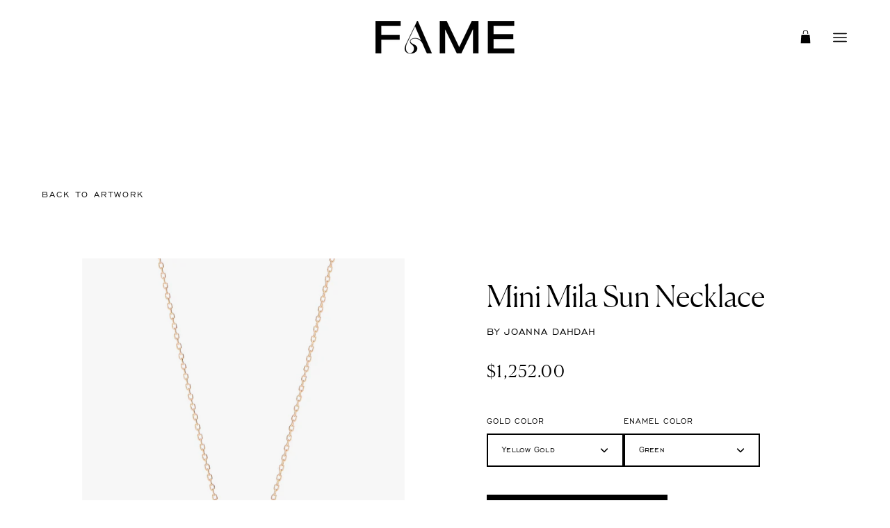

--- FILE ---
content_type: text/html; charset=utf-8
request_url: https://famecollective.com/en-lb/products/white-mila-sun-necklace
body_size: 32054
content:
<!doctype html>
<html class="no-js no-touch" lang="en">
<head>
<script src="//d1liekpayvooaz.cloudfront.net/apps/customizery/customizery.js?shop=fame-official.myshopify.com"></script>
  <meta charset="utf-8">
  <meta http-equiv='X-UA-Compatible' content='IE=edge'>
  <meta name="viewport" content="width=device-width, height=device-height, initial-scale=1.0, minimum-scale=1.0">
  <meta name="facebook-domain-verification" content="hksz4gtg60rg6beyf5141uyyro0imy" />
  <link rel="canonical" href="http://famecollective.com/en-lb/products/white-mila-sun-necklace" />

  
  <link rel="preload" as="style" href="//famecollective.com/cdn/shop/t/26/assets/theme.dev.css?v=8097724952058578701750339724">
  <link rel="preload" as="script" href="//famecollective.com/cdn/shop/t/26/assets/lazysizes.min.js?v=111431644619468174291750339724">
  <link rel="preload" as="script" href="//famecollective.com/cdn/shop/t/26/assets/theme.js?v=90923103076233736501750339724">
  <link rel="preload" as="image" href="//famecollective.com/cdn/shop/t/26/assets/loading.svg?v=91665432863842511931750339724">

  <link rel="preconnect" href="https://cdn.shopify.com" crossorigin>
  <link rel="preconnect" href="https://fonts.shopify.com" crossorigin>
  <link rel="preconnect" href="https://monorail-edge.shopifysvc.com" crossorigin><style data-shopify>:root { --loader-image-size: 60px; }:root { --loader-image-size: 320px; }html:not(.is-loading) .loading-overlay { opacity: 0; visibility: hidden; pointer-events: none; }
    .loading-overlay { position: fixed; top: 0; left: 0; z-index: 99999; width: 100vw; height: 100vh; display: flex; align-items: center; justify-content: center; background: var(--bg); transition: opacity 0.3s ease-out, visibility 0s linear 0.3s; }
    .loading-overlay .loader__image { width: 60px; height: 60px; }
    .loading-overlay .loader__image--fallback { width: 320px; height: 100%; background: var(--loader-image) no-repeat center center/contain; }
    .loader__image__holder { position: absolute; top: 0; left: 0; width: 100%; height: 100%; font-size: 0; display: flex; align-items: center; justify-content: center; animation: pulse-loading 2s infinite ease-in-out; }
    .loader__image { max-width: 150px; max-height: 150px; object-fit: contain; }
    .loader--line {
      position: relative;
      height: 4px;
      display: block;
      background-color: var(--button-primary-fade);
      border-radius: 2px;
      overflow: hidden;
      width: 100%;
      opacity: 0;
      visibility: hidden;
      transition: opacity .3s ease, visibility 0s linear .3s;
    }

    .loadMore .loader,
    .is-loading .loader {
      visibility: visible;
      opacity: 1;
      transition-delay: 0s;
    }

    .lazyloaded .loader {
      opacity: 0;
      visibility: hidden;
    }

    .loader-indeterminate { background-color: var(--button-primary-bg); }
    .loader-indeterminate::before {
      content: '';
      position: absolute;
      background-color: inherit;
      top: 0;
      left: -35%;
      width: 100%;
      bottom: 0;
      will-change: transform;
      -webkit-animation: indeterminate 2.1s cubic-bezier(0.65, 0.815, 0.735, 0.395) infinite;
      animation: indeterminate 2.1s cubic-bezier(0.65, 0.815, 0.735, 0.395) infinite;
    }

    .loader-indeterminate::after {
      content: '';
      position: absolute;
      background-color: inherit;
      top: 0;
      left: -200%;
      width: 100%;
      bottom: 0;
      will-change: transform;
      -webkit-animation: indeterminate-short 2.1s cubic-bezier(0.165, 0.84, 0.44, 1) infinite;
      animation: indeterminate-short 2.1s cubic-bezier(0.165, 0.84, 0.44, 1) infinite;
      -webkit-animation-delay: 1.15s;
      animation-delay: 1.15s;
    }

    @keyframes indeterminate {
      0% { transform: translateX(0) scale(0.35, 1); }
      60% { transform: translateX(50%) scale(0.9, 1); }
      100% { transform: translateX(100%) scale(0.9, 1); }
    }
    @keyframes indeterminate-short {
      0% { transform: translateX(0) scale(2, 1); }
      60% { transform: translateX(460px) scale(0.01, 1); }
      100% { transform: translateX(460px) scale(0.01, 1); }
    }
    @keyframes pulse-loading {
      0% { opacity: 1; }
      50% { opacity: .25; }
      100% { opacity: 1; }
    }</style><script>
    const loadingAppearance = "once";
    const loaded = sessionStorage.getItem('loaded');

    if (loadingAppearance === 'once') {
      if (loaded === null) {
        sessionStorage.setItem('loaded', true);
        document.documentElement.classList.add('is-loading');
      }
    } else {
      document.documentElement.classList.add('is-loading');
    }
  </script>
  <title>Mini Mila Sun Necklace &ndash; FAME</title><meta name="description" content="The signature “Mila Heart” strung along a delicate 18K gold chain, embellished with a diamond stud. Designed to be worn stacked with other pieces from the collection. 18K Gold White diamond: 0.07 ct"><link rel="preload" as="font" href="//famecollective.com/cdn/fonts/poppins/poppins_n4.0ba78fa5af9b0e1a374041b3ceaadf0a43b41362.woff2" type="font/woff2" crossorigin><link rel="preload" as="font" href="//famecollective.com/cdn/fonts/poppins/poppins_n4.0ba78fa5af9b0e1a374041b3ceaadf0a43b41362.woff2" type="font/woff2" crossorigin>

<meta property="og:site_name" content="FAME Collective">
<meta property="og:url" content="http://famecollective.com/en-lb/products/white-mila-sun-necklace">
<meta property="og:title" content="Mini Mila Sun Necklace">
<meta property="og:type" content="product">
<meta property="og:description" content="The signature “Mila Heart” strung along a delicate 18K gold chain, embellished with a diamond stud. Designed to be worn stacked with other pieces from the collection. 18K Gold White diamond: 0.07 ct"><meta property="og:image" content="http://famecollective.com/cdn/shop/products/JoannaDahdah_mini_disc_white_012.png?v=1659021965">
  <meta property="og:image:secure_url" content="https://famecollective.com/cdn/shop/products/JoannaDahdah_mini_disc_white_012.png?v=1659021965">
  <meta property="og:image:width" content="1080">
  <meta property="og:image:height" content="1080"><meta property="og:price:amount" content="1,252.00">
  <meta property="og:price:currency" content="USD"><meta name="twitter:card" content="summary_large_image">
<meta name="twitter:title" content="Mini Mila Sun Necklace">
<meta name="twitter:description" content="The signature “Mila Heart” strung along a delicate 18K gold chain, embellished with a diamond stud. Designed to be worn stacked with other pieces from the collection. 18K Gold White diamond: 0.07 ct"><style data-shopify>@font-face {
  font-family: Poppins;
  font-weight: 400;
  font-style: normal;
  font-display: swap;
  src: url("//famecollective.com/cdn/fonts/poppins/poppins_n4.0ba78fa5af9b0e1a374041b3ceaadf0a43b41362.woff2") format("woff2"),
       url("//famecollective.com/cdn/fonts/poppins/poppins_n4.214741a72ff2596839fc9760ee7a770386cf16ca.woff") format("woff");
}

@font-face {
  font-family: Poppins;
  font-weight: 400;
  font-style: normal;
  font-display: swap;
  src: url("//famecollective.com/cdn/fonts/poppins/poppins_n4.0ba78fa5af9b0e1a374041b3ceaadf0a43b41362.woff2") format("woff2"),
       url("//famecollective.com/cdn/fonts/poppins/poppins_n4.214741a72ff2596839fc9760ee7a770386cf16ca.woff") format("woff");
}



  @font-face {
  font-family: Poppins;
  font-weight: 500;
  font-style: normal;
  font-display: swap;
  src: url("//famecollective.com/cdn/fonts/poppins/poppins_n5.ad5b4b72b59a00358afc706450c864c3c8323842.woff2") format("woff2"),
       url("//famecollective.com/cdn/fonts/poppins/poppins_n5.33757fdf985af2d24b32fcd84c9a09224d4b2c39.woff") format("woff");
}




  @font-face {
  font-family: Poppins;
  font-weight: 100;
  font-style: normal;
  font-display: swap;
  src: url("//famecollective.com/cdn/fonts/poppins/poppins_n1.91f1f2f2f3840810961af59e3a012dcc97d8ef59.woff2") format("woff2"),
       url("//famecollective.com/cdn/fonts/poppins/poppins_n1.58d050ae3fe39914ce84b159a8c37ae874d01bfc.woff") format("woff");
}




  @font-face {
  font-family: Poppins;
  font-weight: 700;
  font-style: normal;
  font-display: swap;
  src: url("//famecollective.com/cdn/fonts/poppins/poppins_n7.56758dcf284489feb014a026f3727f2f20a54626.woff2") format("woff2"),
       url("//famecollective.com/cdn/fonts/poppins/poppins_n7.f34f55d9b3d3205d2cd6f64955ff4b36f0cfd8da.woff") format("woff");
}




  @font-face {
  font-family: Poppins;
  font-weight: 100;
  font-style: normal;
  font-display: swap;
  src: url("//famecollective.com/cdn/fonts/poppins/poppins_n1.91f1f2f2f3840810961af59e3a012dcc97d8ef59.woff2") format("woff2"),
       url("//famecollective.com/cdn/fonts/poppins/poppins_n1.58d050ae3fe39914ce84b159a8c37ae874d01bfc.woff") format("woff");
}




  @font-face {
  font-family: Poppins;
  font-weight: 500;
  font-style: normal;
  font-display: swap;
  src: url("//famecollective.com/cdn/fonts/poppins/poppins_n5.ad5b4b72b59a00358afc706450c864c3c8323842.woff2") format("woff2"),
       url("//famecollective.com/cdn/fonts/poppins/poppins_n5.33757fdf985af2d24b32fcd84c9a09224d4b2c39.woff") format("woff");
}




  @font-face {
  font-family: Poppins;
  font-weight: 400;
  font-style: italic;
  font-display: swap;
  src: url("//famecollective.com/cdn/fonts/poppins/poppins_i4.846ad1e22474f856bd6b81ba4585a60799a9f5d2.woff2") format("woff2"),
       url("//famecollective.com/cdn/fonts/poppins/poppins_i4.56b43284e8b52fc64c1fd271f289a39e8477e9ec.woff") format("woff");
}




  @font-face {
  font-family: Poppins;
  font-weight: 700;
  font-style: italic;
  font-display: swap;
  src: url("//famecollective.com/cdn/fonts/poppins/poppins_i7.42fd71da11e9d101e1e6c7932199f925f9eea42d.woff2") format("woff2"),
       url("//famecollective.com/cdn/fonts/poppins/poppins_i7.ec8499dbd7616004e21155106d13837fff4cf556.woff") format("woff");
}


:root {--COLOR-BUTTON-PRIMARY-BG: #000000;
  --COLOR-BUTTON-PRIMARY-BG-ALPHA-50: rgba(0, 0, 0, 0.5);
  --COLOR-BUTTON-PRIMARY-FADE: rgba(0, 0, 0, 0.05);
  --COLOR-BUTTON-PRIMARY-TEXT: #fff;
  --COLOR-BUTTON-PRIMARY-TEXT-ALPHA-50: rgba(255, 255, 255, 0.5);
  --COLOR-BUTTON-SECONDARY-BG: #160d03;
  --COLOR-BUTTON-SECONDARY-TEXT: #fff;
  --COLOR-BUTTON-SECONDARY-TEXT-ALPHA-50: rgba(255, 255, 255, 0.5);

  --COLOR-HEADING: #000000;
  --COLOR-TEXT: #000000;
  --COLOR-TEXT-DARKEN: #000000;
  --COLOR-TEXT-LIGHTEN: #333333;
  --COLOR-TEXT-ALPHA-5: rgba(0, 0, 0, 0.05);
  --COLOR-TEXT-ALPHA-8: rgba(0, 0, 0, 0.08);
  --COLOR-TEXT-ALPHA-10: rgba(0, 0, 0, 0.1);
  --COLOR-TEXT-ALPHA-15: rgba(0, 0, 0, 0.15);
  --COLOR-TEXT-ALPHA-25: rgba(0, 0, 0, 0.25);
  --COLOR-TEXT-ALPHA-50: rgba(0, 0, 0, 0.5);
  --COLOR-TEXT-ALPHA-60: rgba(0, 0, 0, 0.6);
  --COLOR-TEXT-ALPHA-85: rgba(0, 0, 0, 0.85);

  --COLOR-BG: #ffffff;
  --COLOR-BG-ALPHA-25: rgba(255, 255, 255, 0.25);
  --COLOR-BG-ALPHA-35: rgba(255, 255, 255, 0.35);
  --COLOR-BG-ALPHA-60: rgba(255, 255, 255, 0.6);
  --COLOR-BG-ALPHA-65: rgba(255, 255, 255, 0.65);
  --COLOR-BG-ALPHA-85: rgba(255, 255, 255, 0.85);
  --COLOR-BG-OVERLAY: rgba(255, 255, 255, 0.75);
  --COLOR-BG-DARKEN: #e6e6e6;
  --COLOR-BG-LIGHTEN-DARKEN: #e6e6e6;
  --COLOR-BG-LIGHTEN-DARKEN-2: #cdcdcd;
  --COLOR-BG-LIGHTEN-DARKEN-3: #b3b3b3;
  --COLOR-BG-LIGHTEN-DARKEN-4: #9a9a9a;
  --COLOR-BG-LIGHTEN-DARKEN-CONTRAST: #b3b3b3;
  --COLOR-BG-LIGHTEN-DARKEN-CONTRAST-2: #999999;
  --COLOR-BG-LIGHTEN-DARKEN-CONTRAST-3: #808080;
  --COLOR-BG-LIGHTEN-DARKEN-CONTRAST-4: #666666;

  --COLOR-INPUT-BG: #ffffff;

  --COLOR-ACCENT: #c98c5d;
  --COLOR-ACCENT-TEXT: #fff;
  --COLOR-ACCENT-ALPHA-50: rgba(201, 140, 93, 0.5);
  --COLOR-ACCENT-ALPHA-30: rgba(201, 140, 93, 0.3);

  --COLOR-TAG-CUSTOM: #000000;
  --COLOR-TAG-SAVING: #D02E2E;

  --COLOR-BORDER: #222222;
  --COLOR-BORDER-ALPHA-15: rgba(34, 34, 34, 0.15);
  --COLOR-BORDER-ALPHA-30: rgba(34, 34, 34, 0.3);
  --COLOR-BORDER-ALPHA-50: rgba(34, 34, 34, 0.5);
  --COLOR-BORDER-ALPHA-65: rgba(34, 34, 34, 0.65);
  --COLOR-BORDER-LIGHTEN-DARKEN: #6f6f6f;
  --COLOR-BORDER-HAIRLINE: #f7f7f7;

  --COLOR-WHITE-BLACK: fff;
  --COLOR-BLACK-WHITE: #000;--COLOR-DISABLED-GREY: rgba(0, 0, 0, 0.05);
  --COLOR-DISABLED-GREY-DARKEN: rgba(0, 0, 0, 0.45);
  --COLOR-ERROR: #D02E2E;
  --COLOR-ERROR-BG: #f3cbcb;
  --COLOR-SUCCESS: #56AD6A;
  --COLOR-SUCCESS-BG: #ECFEF0;
  --COLOR-WARN: #ECBD5E;
  --COLOR-TRANSPARENT: rgba(255, 255, 255, 0);
  --COLOR-WHITE: #fff;
  --COLOR-WHITE-ALPHA-50: rgba(255, 255, 255, 0.5);
  --COLOR-WHITE-ALPHA-60: rgba(255, 255, 255, 0.6);
  --COLOR-BLACK: #000;
  --COLOR-BLACK-ALPHA-50: rgba(0, 0, 0, 0.5);
  --COLOR-BLACK-ALPHA-60: rgba(0, 0, 0, 0.6);--FONT-STACK-BODY: 'egr45', sans-serif;
  --FONT-STYLE-BODY: normal;
  --FONT-STYLE-BODY-ITALIC: italic;
  --FONT-ADJUST-BODY: 0.9;

  --FONT-WEIGHT-BODY: 400;
  --FONT-WEIGHT-BODY-LIGHT: 100;
  --FONT-WEIGHT-BODY-MEDIUM: 700;
  --FONT-WEIGHT-BODY-BOLD: 500;

  --FONT-STACK-HEADING: 'Canela', sans-serif;
  --FONT-STYLE-HEADING: normal;
  --FONT-STYLE-HEADING-ITALIC: italic;
  --FONT-ADJUST-HEADING: 0.9;

  --FONT-WEIGHT-HEADING: 400;
  --FONT-WEIGHT-HEADING-LIGHT: 100;
  --FONT-WEIGHT-HEADING-MEDIUM: 700;
  --FONT-WEIGHT-HEADING-BOLD: 500;

  --FONT-STACK-NAV: 'egr45', sans-serif;
  --FONT-STYLE-NAV: normal;
  --FONT-STYLE-NAV-ITALIC: italic;
  --FONT-ADJUST-NAV: 0.9;

  --FONT-WEIGHT-NAV: 400;
  --FONT-WEIGHT-NAV-LIGHT: 100;
  --FONT-WEIGHT-NAV-MEDIUM: 700;
  --FONT-WEIGHT-NAV-BOLD: 500;

  --FONT-STACK-BUTTON: 'egr45', sans-serif;
  --FONT-STYLE-BUTTON: normal;
  --FONT-STYLE-BUTTON-ITALIC: italic;
  --FONT-ADJUST-BUTTON: 0.8;

  --FONT-WEIGHT-BUTTON: 400;
  --FONT-WEIGHT-BUTTON-MEDIUM: 700;
  --FONT-WEIGHT-BUTTON-BOLD: 500;

  --FONT-STACK-SUBHEADING: 'egr45', sans-serif;
  --FONT-STYLE-SUBHEADING: normal;
  --FONT-STYLE-SUBHEADING-ITALIC: italic;
  --FONT-ADJUST-SUBHEADING: 1.0;

  --FONT-WEIGHT-SUBHEADING: 400;
  --FONT-WEIGHT-SUBHEADING-LIGHT: 100;
  --FONT-WEIGHT-SUBHEADING-MEDIUM: 700;
  --FONT-WEIGHT-SUBHEADING-BOLD: 500;

  --LETTER-SPACING-SUBHEADING: 0.0em;
  --LETTER-SPACING-BUTTON: 0.125em;

  --BUTTON-TEXT-CAPS: uppercase;
  --SUBHEADING-TEXT-CAPS: none;--FONT-SIZE-INPUT: 1rem;--RADIUS: 0px;
  --RADIUS-SMALL: 0px;
  --RADIUS-TINY: 0px;
  --RADIUS-BADGE: 0px;
  --RADIUS-CHECKBOX: 0px;
  --RADIUS-TEXTAREA: 0px;--PRODUCT-MEDIA-PADDING-TOP: 80%;--SITE-WIDTH: 1440px;
  --SITE-WIDTH-NARROW: 840px;--loading-svg: url( "//famecollective.com/cdn/shop/t/26/assets/loading.svg?v=91665432863842511931750339724" );
  --icon-check: url( "//famecollective.com/cdn/shop/t/26/assets/icon-check.svg?v=175316081881880408121750339724" );
  --icon-close: url( "//famecollective.com/cdn/shop/t/26/assets/icon-close.svg?v=152460236205633315831750339724" );
  --icon-zoom-in: url( "//famecollective.com/cdn/shop/t/26/assets/icon-zoom-in.svg?v=157433013461716915331750339724" );
  --icon-zoom-out: url( "//famecollective.com/cdn/shop/t/26/assets/icon-zoom-out.svg?v=164909107869959372931750339724" );--collection-sticky-bar-height: 0;
  --collection-image-padding-top: 60%;

  --drawer-width: 400px;
  --drawer-transition: transform 0.4s cubic-bezier(0.46, 0.01, 0.32, 1);--full-height: 100vh;
  --header-height: 60px;
  --content-full: calc(100vh - var(--header-height));
  --announcement-height: 0px;--gutter: 60px;
  --gutter-mobile: 20px;
  --grid-gutter: 20px;--inner: 20px;
  --inner-tablet: 18px;
  --inner-mobile: 16px;--grid: repeat(4, minmax(0, 1fr));
  --grid-tablet: repeat(2, minmax(0, 1fr));
  --grid-mobile: repeat(2, minmax(0, 1fr));
  --megamenu-grid: repeat(4, minmax(0, 1fr));
  --grid-row: 1 / span 4;--scrollbar-width: 0px;--overlay: #000;
  --overlay-opacity: 1;--swatch-size: 40px;

  
  --move-offset: 20px;

  
  --autoplay-speed: 2200ms;

  

    --filter-bg: 1.0;--product-filter-bg: .97;
  }



@font-face {
    font-family: 'Canela';
    src: url( //famecollective.com/cdn/shop/t/26/assets/Canela-Light-Web.woff2?v=22871915792906067921750339724) format('woff2'),
        url( //famecollective.com/cdn/shop/t/26/assets/Canela-Light-Web.woff?v=135999078529938952681750339724) format('woff');
}


@font-face {
    font-family: 'Canela Light Italic';
    src: url( //famecollective.com/cdn/shop/t/26/assets/Canela-LightItalic-Web.woff?v=29971800704373766321750339724) format('woff');
    font-weight: 300;
    font-style: normal;
    font-display: swap;
}



@font-face {
    font-family: 'egr45';
    src: url(//famecollective.com/cdn/shop/t/26/assets/egr45-webfont.woff2?v=70427851330441159091750339724) format('woff2'),
         url(//famecollective.com/cdn/shop/t/26/assets/egr45-webfont.woff?v=71556561411345145201750339724)format('woff');
    font-weight: normal;
    font-style: normal;

}

@font-face {
    font-family: 'egr65';
    src: url(//famecollective.com/cdn/shop/t/26/assets/egr65-webfont.woff2?v=70005025387017918711750339724) format('woff2'),
         url(//famecollective.com/cdn/shop/t/26/assets/egr65-webfont.woff?v=42024128297290354911750339724)format('woff');
    font-weight: normal;
    font-style: normal;

}</style><script type="text/javascript">
    if (window.MSInputMethodContext && document.documentMode) {
      var scripts = document.getElementsByTagName('script')[0];
      var polyfill = document.createElement("script");
      polyfill.defer = true;
      polyfill.src = "//famecollective.com/cdn/shop/t/26/assets/ie11.js?v=164037955086922138091750339724";

      scripts.parentNode.insertBefore(polyfill, scripts);

      document.documentElement.classList.add('ie11');
    } else {
      document.documentElement.className = document.documentElement.className.replace('no-js', 'js');
    }

    let root = '/en-lb';
    if (root[root.length - 1] !== '/') {
      root = `${root}/`;
    }

    window.theme = {
      assets: {
        smoothscroll: '//famecollective.com/cdn/shop/t/26/assets/smoothscroll.js?v=37906625415260927261750339724',
        no_image: "//famecollective.com/cdn/shopifycloud/storefront/assets/no-image-2048-a2addb12_1024x.gif",
        swatches: '//famecollective.com/cdn/shop/t/26/assets/swatches.json?v=108341084980828767351750339724',
        base: "//famecollective.com/cdn/shop/t/26/assets/"
      },
      routes: {
        root: root,
        cart_url: "\/en-lb\/cart",
        cart_add_url: "\/en-lb\/cart\/add",
        cart_change_url: "\/en-lb\/cart\/change",
        shop_url: "http:\/\/famecollective.com",
        search_url: "\/en-lb\/search",
        product_recommendations_url: "\/en-lb\/recommendations\/products"
      },
      strings: {
        add_to_cart: "ADD TO SHOPPING BAG",
        cart_acceptance_error: "You must accept our terms and conditions.",
        cart_empty: "Your cart is currently empty.",
        cart_price: "Price",
        cart_quantity: "Quantity",
        cart_items_one: "{{ count }} item",
        cart_items_many: "{{ count }} items",
        cart_title: "Bag",
        cart_total: "Total",
        continue_shopping: "Continue Shopping",
        free: "Free",
        limit_error: "Sorry, looks like we don\u0026#39;t have enough of this product.",
        no_results: "No results found",
        preorder: "Pre-Order",
        remove: "Remove",
        results_one: " result",
        results_other: " results",
        sale_badge_text: "Sale",
        saving_badge: "Save {{ discount }}",
        saving_up_to_badge: "Save up to {{ discount }}",
        sold_out: "Sold Out",
        subscription: "Subscription",
        unavailable: "Unavailable",
        unit_price_label: "Unit price",
        unit_price_separator: "per",
        view_all: "View All",
        zero_qty_error: "Quantity must be greater than 0.",
        delete_confirm: "Are you sure you wish to delete this address?"
      },
      icons: {
        plus: '<svg aria-hidden="true" focusable="false" role="presentation" class="icon icon-toggle-plus" viewBox="0 0 19 20"><path d="M10.725 11.02h6.671c.566 0 1.03-.506 1.03-1.072 0-.565-.464-1.07-1.03-1.07h-6.67V2.27c0-.565-.506-1.029-1.072-1.029-.566 0-1.071.464-1.071 1.03v6.605h-6.63c-.566 0-1.029.506-1.029 1.071 0 .566.463 1.072 1.029 1.072h6.63v6.695c0 .566.505 1.03 1.07 1.03.566 0 1.072-.464 1.072-1.03V11.02z"/></svg>',
        minus: '<svg aria-hidden="true" focusable="false" role="presentation" class="icon icon-toggle-minus" viewBox="0 0 19 20"><path d="M10.725 11.02h6.671c.566 0 1.03-.506 1.03-1.072 0-.565-.464-1.07-1.03-1.07H1.953c-.566 0-1.029.505-1.029 1.07 0 .566.463 1.072 1.029 1.072h8.772z"/></svg>',
        close: '<svg aria-hidden="true" focusable="false" role="presentation" class="icon icon-close" viewBox="0 0 25 25"><path d="M11.374 12.167L1.236 22.304a1.09 1.09 0 001.543 1.543L12.917 13.71l10.137 10.138a1.09 1.09 0 001.543-1.543L14.46 12.167 24.597 2.029A1.09 1.09 0 0023.054.486L12.917 10.624 2.779.486A1.09 1.09 0 001.236 2.03l10.138 10.138z"/></svg>',
        closeSmall: '<svg aria-hidden="true" focusable="false" role="presentation" class="icon icon-close-small" viewBox="0 0 20 20"><path d="M15.89 14.696l-4.734-4.734 4.717-4.717c.4-.4.37-1.085-.03-1.485s-1.085-.43-1.485-.03L9.641 8.447 4.97 3.776c-.4-.4-1.085-.37-1.485.03s-.43 1.085-.03 1.485l4.671 4.671-4.688 4.688c-.4.4-.37 1.085.03 1.485s1.085.43 1.485.03l4.688-4.687 4.734 4.734c.4.4 1.085.37 1.485-.03s.43-1.085.03-1.485z"/></svg>'
      },
      settings: {
        animations: true,
        cartType: "drawer",
        enableAcceptTerms: false,
        enableInfinityScroll: false,
        enablePaymentButton: false,
        gridImageSize: "contain",
        gridImageAspectRatio: 1,
        mobileMenuBehaviour: "trigger",
        productGridHover: "slideshow",
        savingBadgeType: "percentage",
        showBadge: false,
        showSoldBadge: true,
        showSavingBadge: false,
        quickButton: "none",
      },
      sizes: {
        mobile: 480,
        small: 768,
        large: 1024,
        widescreen: 1440
      },
      moneyFormat: "${{amount}}",
      info: {
        name: 'Palo Alto'
      },
      version: '4.1.0'
    };
    window.lazySizesConfig = window.lazySizesConfig || {};
    window.lazySizesConfig.preloadAfterLoad = true;
    window.PaloAlto = window.PaloAlto || {};
    window.slate = window.slate || {};
    window.isHeaderTransparent = false;
    window.initialHeaderHeight = 60;
    window.lastWindowWidth = window.innerWidth || document.documentElement.clientWidth;
  </script>
  <script src="//famecollective.com/cdn/shop/t/26/assets/lazysizes.min.js?v=111431644619468174291750339724" async="async"></script><script src="//famecollective.com/cdn/shop/t/26/assets/theme.js?v=90923103076233736501750339724" defer="defer"></script>

  <script>window.performance && window.performance.mark && window.performance.mark('shopify.content_for_header.start');</script><meta name="facebook-domain-verification" content="fxwyidb7dkiakkrv2d84wtzhuz997b">
<meta id="shopify-digital-wallet" name="shopify-digital-wallet" content="/64372670705/digital_wallets/dialog">
<meta name="shopify-checkout-api-token" content="665c3c5fef024ac60616e151d6ba5670">
<link rel="alternate" hreflang="x-default" href="http://famecollective.com/products/white-mila-sun-necklace">
<link rel="alternate" hreflang="en" href="http://famecollective.com/products/white-mila-sun-necklace">
<link rel="alternate" hreflang="en-GB" href="http://famecollective.com/en-gb/products/white-mila-sun-necklace">
<link rel="alternate" hreflang="en-LB" href="http://famecollective.com/en-lb/products/white-mila-sun-necklace">
<link rel="alternate" hreflang="en-QA" href="http://famecollective.com/en-qa/products/white-mila-sun-necklace">
<link rel="alternate" hreflang="en-SA" href="http://famecollective.com/en-sa/products/white-mila-sun-necklace">
<link rel="alternate" hreflang="en-BH" href="http://famecollective.com/en-bh/products/white-mila-sun-necklace">
<link rel="alternate" hreflang="en-KW" href="http://famecollective.com/en-kw/products/white-mila-sun-necklace">
<link rel="alternate" hreflang="en-OM" href="http://famecollective.com/en-om/products/white-mila-sun-necklace">
<link rel="alternate" type="application/json+oembed" href="http://famecollective.com/en-lb/products/white-mila-sun-necklace.oembed">
<script async="async" src="/checkouts/internal/preloads.js?locale=en-LB"></script>
<link rel="preconnect" href="https://shop.app" crossorigin="anonymous">
<script async="async" src="https://shop.app/checkouts/internal/preloads.js?locale=en-LB&shop_id=64372670705" crossorigin="anonymous"></script>
<script id="shopify-features" type="application/json">{"accessToken":"665c3c5fef024ac60616e151d6ba5670","betas":["rich-media-storefront-analytics"],"domain":"famecollective.com","predictiveSearch":true,"shopId":64372670705,"locale":"en"}</script>
<script>var Shopify = Shopify || {};
Shopify.shop = "fame-official.myshopify.com";
Shopify.locale = "en";
Shopify.currency = {"active":"USD","rate":"1.1807928"};
Shopify.country = "LB";
Shopify.theme = {"name":"Copy of VALIANT_LIVE_181023","id":177224712568,"schema_name":"FAME","schema_version":"1.0","theme_store_id":777,"role":"main"};
Shopify.theme.handle = "null";
Shopify.theme.style = {"id":null,"handle":null};
Shopify.cdnHost = "famecollective.com/cdn";
Shopify.routes = Shopify.routes || {};
Shopify.routes.root = "/en-lb/";</script>
<script type="module">!function(o){(o.Shopify=o.Shopify||{}).modules=!0}(window);</script>
<script>!function(o){function n(){var o=[];function n(){o.push(Array.prototype.slice.apply(arguments))}return n.q=o,n}var t=o.Shopify=o.Shopify||{};t.loadFeatures=n(),t.autoloadFeatures=n()}(window);</script>
<script>
  window.ShopifyPay = window.ShopifyPay || {};
  window.ShopifyPay.apiHost = "shop.app\/pay";
  window.ShopifyPay.redirectState = null;
</script>
<script id="shop-js-analytics" type="application/json">{"pageType":"product"}</script>
<script defer="defer" async type="module" src="//famecollective.com/cdn/shopifycloud/shop-js/modules/v2/client.init-shop-cart-sync_C5BV16lS.en.esm.js"></script>
<script defer="defer" async type="module" src="//famecollective.com/cdn/shopifycloud/shop-js/modules/v2/chunk.common_CygWptCX.esm.js"></script>
<script type="module">
  await import("//famecollective.com/cdn/shopifycloud/shop-js/modules/v2/client.init-shop-cart-sync_C5BV16lS.en.esm.js");
await import("//famecollective.com/cdn/shopifycloud/shop-js/modules/v2/chunk.common_CygWptCX.esm.js");

  window.Shopify.SignInWithShop?.initShopCartSync?.({"fedCMEnabled":true,"windoidEnabled":true});

</script>
<script>
  window.Shopify = window.Shopify || {};
  if (!window.Shopify.featureAssets) window.Shopify.featureAssets = {};
  window.Shopify.featureAssets['shop-js'] = {"shop-cart-sync":["modules/v2/client.shop-cart-sync_ZFArdW7E.en.esm.js","modules/v2/chunk.common_CygWptCX.esm.js"],"init-fed-cm":["modules/v2/client.init-fed-cm_CmiC4vf6.en.esm.js","modules/v2/chunk.common_CygWptCX.esm.js"],"shop-button":["modules/v2/client.shop-button_tlx5R9nI.en.esm.js","modules/v2/chunk.common_CygWptCX.esm.js"],"shop-cash-offers":["modules/v2/client.shop-cash-offers_DOA2yAJr.en.esm.js","modules/v2/chunk.common_CygWptCX.esm.js","modules/v2/chunk.modal_D71HUcav.esm.js"],"init-windoid":["modules/v2/client.init-windoid_sURxWdc1.en.esm.js","modules/v2/chunk.common_CygWptCX.esm.js"],"shop-toast-manager":["modules/v2/client.shop-toast-manager_ClPi3nE9.en.esm.js","modules/v2/chunk.common_CygWptCX.esm.js"],"init-shop-email-lookup-coordinator":["modules/v2/client.init-shop-email-lookup-coordinator_B8hsDcYM.en.esm.js","modules/v2/chunk.common_CygWptCX.esm.js"],"init-shop-cart-sync":["modules/v2/client.init-shop-cart-sync_C5BV16lS.en.esm.js","modules/v2/chunk.common_CygWptCX.esm.js"],"avatar":["modules/v2/client.avatar_BTnouDA3.en.esm.js"],"pay-button":["modules/v2/client.pay-button_FdsNuTd3.en.esm.js","modules/v2/chunk.common_CygWptCX.esm.js"],"init-customer-accounts":["modules/v2/client.init-customer-accounts_DxDtT_ad.en.esm.js","modules/v2/client.shop-login-button_C5VAVYt1.en.esm.js","modules/v2/chunk.common_CygWptCX.esm.js","modules/v2/chunk.modal_D71HUcav.esm.js"],"init-shop-for-new-customer-accounts":["modules/v2/client.init-shop-for-new-customer-accounts_ChsxoAhi.en.esm.js","modules/v2/client.shop-login-button_C5VAVYt1.en.esm.js","modules/v2/chunk.common_CygWptCX.esm.js","modules/v2/chunk.modal_D71HUcav.esm.js"],"shop-login-button":["modules/v2/client.shop-login-button_C5VAVYt1.en.esm.js","modules/v2/chunk.common_CygWptCX.esm.js","modules/v2/chunk.modal_D71HUcav.esm.js"],"init-customer-accounts-sign-up":["modules/v2/client.init-customer-accounts-sign-up_CPSyQ0Tj.en.esm.js","modules/v2/client.shop-login-button_C5VAVYt1.en.esm.js","modules/v2/chunk.common_CygWptCX.esm.js","modules/v2/chunk.modal_D71HUcav.esm.js"],"shop-follow-button":["modules/v2/client.shop-follow-button_Cva4Ekp9.en.esm.js","modules/v2/chunk.common_CygWptCX.esm.js","modules/v2/chunk.modal_D71HUcav.esm.js"],"checkout-modal":["modules/v2/client.checkout-modal_BPM8l0SH.en.esm.js","modules/v2/chunk.common_CygWptCX.esm.js","modules/v2/chunk.modal_D71HUcav.esm.js"],"lead-capture":["modules/v2/client.lead-capture_Bi8yE_yS.en.esm.js","modules/v2/chunk.common_CygWptCX.esm.js","modules/v2/chunk.modal_D71HUcav.esm.js"],"shop-login":["modules/v2/client.shop-login_D6lNrXab.en.esm.js","modules/v2/chunk.common_CygWptCX.esm.js","modules/v2/chunk.modal_D71HUcav.esm.js"],"payment-terms":["modules/v2/client.payment-terms_CZxnsJam.en.esm.js","modules/v2/chunk.common_CygWptCX.esm.js","modules/v2/chunk.modal_D71HUcav.esm.js"]};
</script>
<script>(function() {
  var isLoaded = false;
  function asyncLoad() {
    if (isLoaded) return;
    isLoaded = true;
    var urls = ["https:\/\/cdn.nfcube.com\/290a502b63fdb254d185eaf81ed232ad.js?shop=fame-official.myshopify.com","\/\/d1liekpayvooaz.cloudfront.net\/apps\/customizery\/customizery.js?shop=fame-official.myshopify.com"];
    for (var i = 0; i < urls.length; i++) {
      var s = document.createElement('script');
      s.type = 'text/javascript';
      s.async = true;
      s.src = urls[i];
      var x = document.getElementsByTagName('script')[0];
      x.parentNode.insertBefore(s, x);
    }
  };
  if(window.attachEvent) {
    window.attachEvent('onload', asyncLoad);
  } else {
    window.addEventListener('load', asyncLoad, false);
  }
})();</script>
<script id="__st">var __st={"a":64372670705,"offset":0,"reqid":"8b161c91-73d8-4c34-9c23-e115a0b6c54b-1768766925","pageurl":"famecollective.com\/en-lb\/products\/white-mila-sun-necklace","u":"632f84987e97","p":"product","rtyp":"product","rid":7740571910385};</script>
<script>window.ShopifyPaypalV4VisibilityTracking = true;</script>
<script id="captcha-bootstrap">!function(){'use strict';const t='contact',e='account',n='new_comment',o=[[t,t],['blogs',n],['comments',n],[t,'customer']],c=[[e,'customer_login'],[e,'guest_login'],[e,'recover_customer_password'],[e,'create_customer']],r=t=>t.map((([t,e])=>`form[action*='/${t}']:not([data-nocaptcha='true']) input[name='form_type'][value='${e}']`)).join(','),a=t=>()=>t?[...document.querySelectorAll(t)].map((t=>t.form)):[];function s(){const t=[...o],e=r(t);return a(e)}const i='password',u='form_key',d=['recaptcha-v3-token','g-recaptcha-response','h-captcha-response',i],f=()=>{try{return window.sessionStorage}catch{return}},m='__shopify_v',_=t=>t.elements[u];function p(t,e,n=!1){try{const o=window.sessionStorage,c=JSON.parse(o.getItem(e)),{data:r}=function(t){const{data:e,action:n}=t;return t[m]||n?{data:e,action:n}:{data:t,action:n}}(c);for(const[e,n]of Object.entries(r))t.elements[e]&&(t.elements[e].value=n);n&&o.removeItem(e)}catch(o){console.error('form repopulation failed',{error:o})}}const l='form_type',E='cptcha';function T(t){t.dataset[E]=!0}const w=window,h=w.document,L='Shopify',v='ce_forms',y='captcha';let A=!1;((t,e)=>{const n=(g='f06e6c50-85a8-45c8-87d0-21a2b65856fe',I='https://cdn.shopify.com/shopifycloud/storefront-forms-hcaptcha/ce_storefront_forms_captcha_hcaptcha.v1.5.2.iife.js',D={infoText:'Protected by hCaptcha',privacyText:'Privacy',termsText:'Terms'},(t,e,n)=>{const o=w[L][v],c=o.bindForm;if(c)return c(t,g,e,D).then(n);var r;o.q.push([[t,g,e,D],n]),r=I,A||(h.body.append(Object.assign(h.createElement('script'),{id:'captcha-provider',async:!0,src:r})),A=!0)});var g,I,D;w[L]=w[L]||{},w[L][v]=w[L][v]||{},w[L][v].q=[],w[L][y]=w[L][y]||{},w[L][y].protect=function(t,e){n(t,void 0,e),T(t)},Object.freeze(w[L][y]),function(t,e,n,w,h,L){const[v,y,A,g]=function(t,e,n){const i=e?o:[],u=t?c:[],d=[...i,...u],f=r(d),m=r(i),_=r(d.filter((([t,e])=>n.includes(e))));return[a(f),a(m),a(_),s()]}(w,h,L),I=t=>{const e=t.target;return e instanceof HTMLFormElement?e:e&&e.form},D=t=>v().includes(t);t.addEventListener('submit',(t=>{const e=I(t);if(!e)return;const n=D(e)&&!e.dataset.hcaptchaBound&&!e.dataset.recaptchaBound,o=_(e),c=g().includes(e)&&(!o||!o.value);(n||c)&&t.preventDefault(),c&&!n&&(function(t){try{if(!f())return;!function(t){const e=f();if(!e)return;const n=_(t);if(!n)return;const o=n.value;o&&e.removeItem(o)}(t);const e=Array.from(Array(32),(()=>Math.random().toString(36)[2])).join('');!function(t,e){_(t)||t.append(Object.assign(document.createElement('input'),{type:'hidden',name:u})),t.elements[u].value=e}(t,e),function(t,e){const n=f();if(!n)return;const o=[...t.querySelectorAll(`input[type='${i}']`)].map((({name:t})=>t)),c=[...d,...o],r={};for(const[a,s]of new FormData(t).entries())c.includes(a)||(r[a]=s);n.setItem(e,JSON.stringify({[m]:1,action:t.action,data:r}))}(t,e)}catch(e){console.error('failed to persist form',e)}}(e),e.submit())}));const S=(t,e)=>{t&&!t.dataset[E]&&(n(t,e.some((e=>e===t))),T(t))};for(const o of['focusin','change'])t.addEventListener(o,(t=>{const e=I(t);D(e)&&S(e,y())}));const B=e.get('form_key'),M=e.get(l),P=B&&M;t.addEventListener('DOMContentLoaded',(()=>{const t=y();if(P)for(const e of t)e.elements[l].value===M&&p(e,B);[...new Set([...A(),...v().filter((t=>'true'===t.dataset.shopifyCaptcha))])].forEach((e=>S(e,t)))}))}(h,new URLSearchParams(w.location.search),n,t,e,['guest_login'])})(!0,!0)}();</script>
<script integrity="sha256-4kQ18oKyAcykRKYeNunJcIwy7WH5gtpwJnB7kiuLZ1E=" data-source-attribution="shopify.loadfeatures" defer="defer" src="//famecollective.com/cdn/shopifycloud/storefront/assets/storefront/load_feature-a0a9edcb.js" crossorigin="anonymous"></script>
<script crossorigin="anonymous" defer="defer" src="//famecollective.com/cdn/shopifycloud/storefront/assets/shopify_pay/storefront-65b4c6d7.js?v=20250812"></script>
<script data-source-attribution="shopify.dynamic_checkout.dynamic.init">var Shopify=Shopify||{};Shopify.PaymentButton=Shopify.PaymentButton||{isStorefrontPortableWallets:!0,init:function(){window.Shopify.PaymentButton.init=function(){};var t=document.createElement("script");t.src="https://famecollective.com/cdn/shopifycloud/portable-wallets/latest/portable-wallets.en.js",t.type="module",document.head.appendChild(t)}};
</script>
<script data-source-attribution="shopify.dynamic_checkout.buyer_consent">
  function portableWalletsHideBuyerConsent(e){var t=document.getElementById("shopify-buyer-consent"),n=document.getElementById("shopify-subscription-policy-button");t&&n&&(t.classList.add("hidden"),t.setAttribute("aria-hidden","true"),n.removeEventListener("click",e))}function portableWalletsShowBuyerConsent(e){var t=document.getElementById("shopify-buyer-consent"),n=document.getElementById("shopify-subscription-policy-button");t&&n&&(t.classList.remove("hidden"),t.removeAttribute("aria-hidden"),n.addEventListener("click",e))}window.Shopify?.PaymentButton&&(window.Shopify.PaymentButton.hideBuyerConsent=portableWalletsHideBuyerConsent,window.Shopify.PaymentButton.showBuyerConsent=portableWalletsShowBuyerConsent);
</script>
<script data-source-attribution="shopify.dynamic_checkout.cart.bootstrap">document.addEventListener("DOMContentLoaded",(function(){function t(){return document.querySelector("shopify-accelerated-checkout-cart, shopify-accelerated-checkout")}if(t())Shopify.PaymentButton.init();else{new MutationObserver((function(e,n){t()&&(Shopify.PaymentButton.init(),n.disconnect())})).observe(document.body,{childList:!0,subtree:!0})}}));
</script>
<link id="shopify-accelerated-checkout-styles" rel="stylesheet" media="screen" href="https://famecollective.com/cdn/shopifycloud/portable-wallets/latest/accelerated-checkout-backwards-compat.css" crossorigin="anonymous">
<style id="shopify-accelerated-checkout-cart">
        #shopify-buyer-consent {
  margin-top: 1em;
  display: inline-block;
  width: 100%;
}

#shopify-buyer-consent.hidden {
  display: none;
}

#shopify-subscription-policy-button {
  background: none;
  border: none;
  padding: 0;
  text-decoration: underline;
  font-size: inherit;
  cursor: pointer;
}

#shopify-subscription-policy-button::before {
  box-shadow: none;
}

      </style>

<script>window.performance && window.performance.mark && window.performance.mark('shopify.content_for_header.end');</script>
<link href="//famecollective.com/cdn/shop/t/26/assets/theme.dev.css?v=8097724952058578701750339724" rel="stylesheet" type="text/css" media="all" /><link href="https://monorail-edge.shopifysvc.com" rel="dns-prefetch">
<script>(function(){if ("sendBeacon" in navigator && "performance" in window) {try {var session_token_from_headers = performance.getEntriesByType('navigation')[0].serverTiming.find(x => x.name == '_s').description;} catch {var session_token_from_headers = undefined;}var session_cookie_matches = document.cookie.match(/_shopify_s=([^;]*)/);var session_token_from_cookie = session_cookie_matches && session_cookie_matches.length === 2 ? session_cookie_matches[1] : "";var session_token = session_token_from_headers || session_token_from_cookie || "";function handle_abandonment_event(e) {var entries = performance.getEntries().filter(function(entry) {return /monorail-edge.shopifysvc.com/.test(entry.name);});if (!window.abandonment_tracked && entries.length === 0) {window.abandonment_tracked = true;var currentMs = Date.now();var navigation_start = performance.timing.navigationStart;var payload = {shop_id: 64372670705,url: window.location.href,navigation_start,duration: currentMs - navigation_start,session_token,page_type: "product"};window.navigator.sendBeacon("https://monorail-edge.shopifysvc.com/v1/produce", JSON.stringify({schema_id: "online_store_buyer_site_abandonment/1.1",payload: payload,metadata: {event_created_at_ms: currentMs,event_sent_at_ms: currentMs}}));}}window.addEventListener('pagehide', handle_abandonment_event);}}());</script>
<script id="web-pixels-manager-setup">(function e(e,d,r,n,o){if(void 0===o&&(o={}),!Boolean(null===(a=null===(i=window.Shopify)||void 0===i?void 0:i.analytics)||void 0===a?void 0:a.replayQueue)){var i,a;window.Shopify=window.Shopify||{};var t=window.Shopify;t.analytics=t.analytics||{};var s=t.analytics;s.replayQueue=[],s.publish=function(e,d,r){return s.replayQueue.push([e,d,r]),!0};try{self.performance.mark("wpm:start")}catch(e){}var l=function(){var e={modern:/Edge?\/(1{2}[4-9]|1[2-9]\d|[2-9]\d{2}|\d{4,})\.\d+(\.\d+|)|Firefox\/(1{2}[4-9]|1[2-9]\d|[2-9]\d{2}|\d{4,})\.\d+(\.\d+|)|Chrom(ium|e)\/(9{2}|\d{3,})\.\d+(\.\d+|)|(Maci|X1{2}).+ Version\/(15\.\d+|(1[6-9]|[2-9]\d|\d{3,})\.\d+)([,.]\d+|)( \(\w+\)|)( Mobile\/\w+|) Safari\/|Chrome.+OPR\/(9{2}|\d{3,})\.\d+\.\d+|(CPU[ +]OS|iPhone[ +]OS|CPU[ +]iPhone|CPU IPhone OS|CPU iPad OS)[ +]+(15[._]\d+|(1[6-9]|[2-9]\d|\d{3,})[._]\d+)([._]\d+|)|Android:?[ /-](13[3-9]|1[4-9]\d|[2-9]\d{2}|\d{4,})(\.\d+|)(\.\d+|)|Android.+Firefox\/(13[5-9]|1[4-9]\d|[2-9]\d{2}|\d{4,})\.\d+(\.\d+|)|Android.+Chrom(ium|e)\/(13[3-9]|1[4-9]\d|[2-9]\d{2}|\d{4,})\.\d+(\.\d+|)|SamsungBrowser\/([2-9]\d|\d{3,})\.\d+/,legacy:/Edge?\/(1[6-9]|[2-9]\d|\d{3,})\.\d+(\.\d+|)|Firefox\/(5[4-9]|[6-9]\d|\d{3,})\.\d+(\.\d+|)|Chrom(ium|e)\/(5[1-9]|[6-9]\d|\d{3,})\.\d+(\.\d+|)([\d.]+$|.*Safari\/(?![\d.]+ Edge\/[\d.]+$))|(Maci|X1{2}).+ Version\/(10\.\d+|(1[1-9]|[2-9]\d|\d{3,})\.\d+)([,.]\d+|)( \(\w+\)|)( Mobile\/\w+|) Safari\/|Chrome.+OPR\/(3[89]|[4-9]\d|\d{3,})\.\d+\.\d+|(CPU[ +]OS|iPhone[ +]OS|CPU[ +]iPhone|CPU IPhone OS|CPU iPad OS)[ +]+(10[._]\d+|(1[1-9]|[2-9]\d|\d{3,})[._]\d+)([._]\d+|)|Android:?[ /-](13[3-9]|1[4-9]\d|[2-9]\d{2}|\d{4,})(\.\d+|)(\.\d+|)|Mobile Safari.+OPR\/([89]\d|\d{3,})\.\d+\.\d+|Android.+Firefox\/(13[5-9]|1[4-9]\d|[2-9]\d{2}|\d{4,})\.\d+(\.\d+|)|Android.+Chrom(ium|e)\/(13[3-9]|1[4-9]\d|[2-9]\d{2}|\d{4,})\.\d+(\.\d+|)|Android.+(UC? ?Browser|UCWEB|U3)[ /]?(15\.([5-9]|\d{2,})|(1[6-9]|[2-9]\d|\d{3,})\.\d+)\.\d+|SamsungBrowser\/(5\.\d+|([6-9]|\d{2,})\.\d+)|Android.+MQ{2}Browser\/(14(\.(9|\d{2,})|)|(1[5-9]|[2-9]\d|\d{3,})(\.\d+|))(\.\d+|)|K[Aa][Ii]OS\/(3\.\d+|([4-9]|\d{2,})\.\d+)(\.\d+|)/},d=e.modern,r=e.legacy,n=navigator.userAgent;return n.match(d)?"modern":n.match(r)?"legacy":"unknown"}(),u="modern"===l?"modern":"legacy",c=(null!=n?n:{modern:"",legacy:""})[u],f=function(e){return[e.baseUrl,"/wpm","/b",e.hashVersion,"modern"===e.buildTarget?"m":"l",".js"].join("")}({baseUrl:d,hashVersion:r,buildTarget:u}),m=function(e){var d=e.version,r=e.bundleTarget,n=e.surface,o=e.pageUrl,i=e.monorailEndpoint;return{emit:function(e){var a=e.status,t=e.errorMsg,s=(new Date).getTime(),l=JSON.stringify({metadata:{event_sent_at_ms:s},events:[{schema_id:"web_pixels_manager_load/3.1",payload:{version:d,bundle_target:r,page_url:o,status:a,surface:n,error_msg:t},metadata:{event_created_at_ms:s}}]});if(!i)return console&&console.warn&&console.warn("[Web Pixels Manager] No Monorail endpoint provided, skipping logging."),!1;try{return self.navigator.sendBeacon.bind(self.navigator)(i,l)}catch(e){}var u=new XMLHttpRequest;try{return u.open("POST",i,!0),u.setRequestHeader("Content-Type","text/plain"),u.send(l),!0}catch(e){return console&&console.warn&&console.warn("[Web Pixels Manager] Got an unhandled error while logging to Monorail."),!1}}}}({version:r,bundleTarget:l,surface:e.surface,pageUrl:self.location.href,monorailEndpoint:e.monorailEndpoint});try{o.browserTarget=l,function(e){var d=e.src,r=e.async,n=void 0===r||r,o=e.onload,i=e.onerror,a=e.sri,t=e.scriptDataAttributes,s=void 0===t?{}:t,l=document.createElement("script"),u=document.querySelector("head"),c=document.querySelector("body");if(l.async=n,l.src=d,a&&(l.integrity=a,l.crossOrigin="anonymous"),s)for(var f in s)if(Object.prototype.hasOwnProperty.call(s,f))try{l.dataset[f]=s[f]}catch(e){}if(o&&l.addEventListener("load",o),i&&l.addEventListener("error",i),u)u.appendChild(l);else{if(!c)throw new Error("Did not find a head or body element to append the script");c.appendChild(l)}}({src:f,async:!0,onload:function(){if(!function(){var e,d;return Boolean(null===(d=null===(e=window.Shopify)||void 0===e?void 0:e.analytics)||void 0===d?void 0:d.initialized)}()){var d=window.webPixelsManager.init(e)||void 0;if(d){var r=window.Shopify.analytics;r.replayQueue.forEach((function(e){var r=e[0],n=e[1],o=e[2];d.publishCustomEvent(r,n,o)})),r.replayQueue=[],r.publish=d.publishCustomEvent,r.visitor=d.visitor,r.initialized=!0}}},onerror:function(){return m.emit({status:"failed",errorMsg:"".concat(f," has failed to load")})},sri:function(e){var d=/^sha384-[A-Za-z0-9+/=]+$/;return"string"==typeof e&&d.test(e)}(c)?c:"",scriptDataAttributes:o}),m.emit({status:"loading"})}catch(e){m.emit({status:"failed",errorMsg:(null==e?void 0:e.message)||"Unknown error"})}}})({shopId: 64372670705,storefrontBaseUrl: "https://famecollective.com",extensionsBaseUrl: "https://extensions.shopifycdn.com/cdn/shopifycloud/web-pixels-manager",monorailEndpoint: "https://monorail-edge.shopifysvc.com/unstable/produce_batch",surface: "storefront-renderer",enabledBetaFlags: ["2dca8a86"],webPixelsConfigList: [{"id":"382107889","configuration":"{\"pixelCode\":\"COKD6GJC77UA3ORNHSNG\"}","eventPayloadVersion":"v1","runtimeContext":"STRICT","scriptVersion":"22e92c2ad45662f435e4801458fb78cc","type":"APP","apiClientId":4383523,"privacyPurposes":["ANALYTICS","MARKETING","SALE_OF_DATA"],"dataSharingAdjustments":{"protectedCustomerApprovalScopes":["read_customer_address","read_customer_email","read_customer_name","read_customer_personal_data","read_customer_phone"]}},{"id":"151355633","configuration":"{\"pixel_id\":\"1861128084699457\",\"pixel_type\":\"facebook_pixel\"}","eventPayloadVersion":"v1","runtimeContext":"OPEN","scriptVersion":"ca16bc87fe92b6042fbaa3acc2fbdaa6","type":"APP","apiClientId":2329312,"privacyPurposes":["ANALYTICS","MARKETING","SALE_OF_DATA"],"dataSharingAdjustments":{"protectedCustomerApprovalScopes":["read_customer_address","read_customer_email","read_customer_name","read_customer_personal_data","read_customer_phone"]}},{"id":"shopify-app-pixel","configuration":"{}","eventPayloadVersion":"v1","runtimeContext":"STRICT","scriptVersion":"0450","apiClientId":"shopify-pixel","type":"APP","privacyPurposes":["ANALYTICS","MARKETING"]},{"id":"shopify-custom-pixel","eventPayloadVersion":"v1","runtimeContext":"LAX","scriptVersion":"0450","apiClientId":"shopify-pixel","type":"CUSTOM","privacyPurposes":["ANALYTICS","MARKETING"]}],isMerchantRequest: false,initData: {"shop":{"name":"FAME Collective","paymentSettings":{"currencyCode":"EUR"},"myshopifyDomain":"fame-official.myshopify.com","countryCode":"GB","storefrontUrl":"http:\/\/famecollective.com\/en-lb"},"customer":null,"cart":null,"checkout":null,"productVariants":[{"price":{"amount":1252.0,"currencyCode":"USD"},"product":{"title":"Mini Mila Sun Necklace","vendor":"Joanna Dahdah","id":"7740571910385","untranslatedTitle":"Mini Mila Sun Necklace","url":"\/en-lb\/products\/white-mila-sun-necklace","type":""},"id":"43387812741361","image":{"src":"\/\/famecollective.com\/cdn\/shop\/products\/JoannaDahdah_mini_disc_white_012.png?v=1659021965"},"sku":null,"title":"Yellow Gold \/ Green","untranslatedTitle":"Yellow Gold \/ Green"},{"price":{"amount":1252.0,"currencyCode":"USD"},"product":{"title":"Mini Mila Sun Necklace","vendor":"Joanna Dahdah","id":"7740571910385","untranslatedTitle":"Mini Mila Sun Necklace","url":"\/en-lb\/products\/white-mila-sun-necklace","type":""},"id":"43387812774129","image":{"src":"\/\/famecollective.com\/cdn\/shop\/products\/JoannaDahdah_mini_disc_white_012.png?v=1659021965"},"sku":null,"title":"Yellow Gold \/ Navy","untranslatedTitle":"Yellow Gold \/ Navy"},{"price":{"amount":1252.0,"currencyCode":"USD"},"product":{"title":"Mini Mila Sun Necklace","vendor":"Joanna Dahdah","id":"7740571910385","untranslatedTitle":"Mini Mila Sun Necklace","url":"\/en-lb\/products\/white-mila-sun-necklace","type":""},"id":"43387812806897","image":{"src":"\/\/famecollective.com\/cdn\/shop\/products\/JoannaDahdah_mini_disc_white_012.png?v=1659021965"},"sku":null,"title":"Yellow Gold \/ Red","untranslatedTitle":"Yellow Gold \/ Red"},{"price":{"amount":1252.0,"currencyCode":"USD"},"product":{"title":"Mini Mila Sun Necklace","vendor":"Joanna Dahdah","id":"7740571910385","untranslatedTitle":"Mini Mila Sun Necklace","url":"\/en-lb\/products\/white-mila-sun-necklace","type":""},"id":"43387812839665","image":{"src":"\/\/famecollective.com\/cdn\/shop\/products\/JoannaDahdah_mini_disc_white_012.png?v=1659021965"},"sku":null,"title":"Yellow Gold \/ Turquoise","untranslatedTitle":"Yellow Gold \/ Turquoise"},{"price":{"amount":1252.0,"currencyCode":"USD"},"product":{"title":"Mini Mila Sun Necklace","vendor":"Joanna Dahdah","id":"7740571910385","untranslatedTitle":"Mini Mila Sun Necklace","url":"\/en-lb\/products\/white-mila-sun-necklace","type":""},"id":"43387812872433","image":{"src":"\/\/famecollective.com\/cdn\/shop\/products\/JoannaDahdah_mini_disc_white_012.png?v=1659021965"},"sku":null,"title":"Yellow Gold \/ White","untranslatedTitle":"Yellow Gold \/ White"},{"price":{"amount":1252.0,"currencyCode":"USD"},"product":{"title":"Mini Mila Sun Necklace","vendor":"Joanna Dahdah","id":"7740571910385","untranslatedTitle":"Mini Mila Sun Necklace","url":"\/en-lb\/products\/white-mila-sun-necklace","type":""},"id":"43772968337649","image":{"src":"\/\/famecollective.com\/cdn\/shop\/products\/JoannaDahdah_mini_disc_white_012.png?v=1659021965"},"sku":null,"title":"Yellow Gold \/ Black","untranslatedTitle":"Yellow Gold \/ Black"},{"price":{"amount":1252.0,"currencyCode":"USD"},"product":{"title":"Mini Mila Sun Necklace","vendor":"Joanna Dahdah","id":"7740571910385","untranslatedTitle":"Mini Mila Sun Necklace","url":"\/en-lb\/products\/white-mila-sun-necklace","type":""},"id":"43772968370417","image":{"src":"\/\/famecollective.com\/cdn\/shop\/products\/JoannaDahdah_mini_disc_white_012.png?v=1659021965"},"sku":null,"title":"Yellow Gold \/ Pink","untranslatedTitle":"Yellow Gold \/ Pink"},{"price":{"amount":1252.0,"currencyCode":"USD"},"product":{"title":"Mini Mila Sun Necklace","vendor":"Joanna Dahdah","id":"7740571910385","untranslatedTitle":"Mini Mila Sun Necklace","url":"\/en-lb\/products\/white-mila-sun-necklace","type":""},"id":"43772968403185","image":{"src":"\/\/famecollective.com\/cdn\/shop\/products\/JoannaDahdah_mini_disc_white_012.png?v=1659021965"},"sku":null,"title":"Yellow Gold \/ Orange","untranslatedTitle":"Yellow Gold \/ Orange"},{"price":{"amount":1252.0,"currencyCode":"USD"},"product":{"title":"Mini Mila Sun Necklace","vendor":"Joanna Dahdah","id":"7740571910385","untranslatedTitle":"Mini Mila Sun Necklace","url":"\/en-lb\/products\/white-mila-sun-necklace","type":""},"id":"43387812905201","image":{"src":"\/\/famecollective.com\/cdn\/shop\/products\/JoannaDahdah_mini_disc_white_012.png?v=1659021965"},"sku":null,"title":"White Gold \/ Green","untranslatedTitle":"White Gold \/ Green"},{"price":{"amount":1252.0,"currencyCode":"USD"},"product":{"title":"Mini Mila Sun Necklace","vendor":"Joanna Dahdah","id":"7740571910385","untranslatedTitle":"Mini Mila Sun Necklace","url":"\/en-lb\/products\/white-mila-sun-necklace","type":""},"id":"43387812937969","image":{"src":"\/\/famecollective.com\/cdn\/shop\/products\/JoannaDahdah_mini_disc_white_012.png?v=1659021965"},"sku":null,"title":"White Gold \/ Navy","untranslatedTitle":"White Gold \/ Navy"},{"price":{"amount":1252.0,"currencyCode":"USD"},"product":{"title":"Mini Mila Sun Necklace","vendor":"Joanna Dahdah","id":"7740571910385","untranslatedTitle":"Mini Mila Sun Necklace","url":"\/en-lb\/products\/white-mila-sun-necklace","type":""},"id":"43387812970737","image":{"src":"\/\/famecollective.com\/cdn\/shop\/products\/JoannaDahdah_mini_disc_white_012.png?v=1659021965"},"sku":null,"title":"White Gold \/ Red","untranslatedTitle":"White Gold \/ Red"},{"price":{"amount":1252.0,"currencyCode":"USD"},"product":{"title":"Mini Mila Sun Necklace","vendor":"Joanna Dahdah","id":"7740571910385","untranslatedTitle":"Mini Mila Sun Necklace","url":"\/en-lb\/products\/white-mila-sun-necklace","type":""},"id":"43387813003505","image":{"src":"\/\/famecollective.com\/cdn\/shop\/products\/JoannaDahdah_mini_disc_white_012.png?v=1659021965"},"sku":null,"title":"White Gold \/ Turquoise","untranslatedTitle":"White Gold \/ Turquoise"},{"price":{"amount":1252.0,"currencyCode":"USD"},"product":{"title":"Mini Mila Sun Necklace","vendor":"Joanna Dahdah","id":"7740571910385","untranslatedTitle":"Mini Mila Sun Necklace","url":"\/en-lb\/products\/white-mila-sun-necklace","type":""},"id":"43387813036273","image":{"src":"\/\/famecollective.com\/cdn\/shop\/products\/JoannaDahdah_mini_disc_white_012.png?v=1659021965"},"sku":null,"title":"White Gold \/ White","untranslatedTitle":"White Gold \/ White"},{"price":{"amount":1252.0,"currencyCode":"USD"},"product":{"title":"Mini Mila Sun Necklace","vendor":"Joanna Dahdah","id":"7740571910385","untranslatedTitle":"Mini Mila Sun Necklace","url":"\/en-lb\/products\/white-mila-sun-necklace","type":""},"id":"43772968435953","image":{"src":"\/\/famecollective.com\/cdn\/shop\/products\/JoannaDahdah_mini_disc_white_012.png?v=1659021965"},"sku":null,"title":"White Gold \/ Black","untranslatedTitle":"White Gold \/ Black"},{"price":{"amount":1252.0,"currencyCode":"USD"},"product":{"title":"Mini Mila Sun Necklace","vendor":"Joanna Dahdah","id":"7740571910385","untranslatedTitle":"Mini Mila Sun Necklace","url":"\/en-lb\/products\/white-mila-sun-necklace","type":""},"id":"43772968468721","image":{"src":"\/\/famecollective.com\/cdn\/shop\/products\/JoannaDahdah_mini_disc_white_012.png?v=1659021965"},"sku":null,"title":"White Gold \/ Pink","untranslatedTitle":"White Gold \/ Pink"},{"price":{"amount":1252.0,"currencyCode":"USD"},"product":{"title":"Mini Mila Sun Necklace","vendor":"Joanna Dahdah","id":"7740571910385","untranslatedTitle":"Mini Mila Sun Necklace","url":"\/en-lb\/products\/white-mila-sun-necklace","type":""},"id":"43772968501489","image":{"src":"\/\/famecollective.com\/cdn\/shop\/products\/JoannaDahdah_mini_disc_white_012.png?v=1659021965"},"sku":null,"title":"White Gold \/ Orange","untranslatedTitle":"White Gold \/ Orange"},{"price":{"amount":1252.0,"currencyCode":"USD"},"product":{"title":"Mini Mila Sun Necklace","vendor":"Joanna Dahdah","id":"7740571910385","untranslatedTitle":"Mini Mila Sun Necklace","url":"\/en-lb\/products\/white-mila-sun-necklace","type":""},"id":"43387813069041","image":{"src":"\/\/famecollective.com\/cdn\/shop\/products\/JoannaDahdah_mini_disc_white_012.png?v=1659021965"},"sku":null,"title":"Rose Gold \/ Green","untranslatedTitle":"Rose Gold \/ Green"},{"price":{"amount":1252.0,"currencyCode":"USD"},"product":{"title":"Mini Mila Sun Necklace","vendor":"Joanna Dahdah","id":"7740571910385","untranslatedTitle":"Mini Mila Sun Necklace","url":"\/en-lb\/products\/white-mila-sun-necklace","type":""},"id":"43387813101809","image":{"src":"\/\/famecollective.com\/cdn\/shop\/products\/JoannaDahdah_mini_disc_white_012.png?v=1659021965"},"sku":null,"title":"Rose Gold \/ Navy","untranslatedTitle":"Rose Gold \/ Navy"},{"price":{"amount":1252.0,"currencyCode":"USD"},"product":{"title":"Mini Mila Sun Necklace","vendor":"Joanna Dahdah","id":"7740571910385","untranslatedTitle":"Mini Mila Sun Necklace","url":"\/en-lb\/products\/white-mila-sun-necklace","type":""},"id":"43387813134577","image":{"src":"\/\/famecollective.com\/cdn\/shop\/products\/JoannaDahdah_mini_disc_white_012.png?v=1659021965"},"sku":null,"title":"Rose Gold \/ Red","untranslatedTitle":"Rose Gold \/ Red"},{"price":{"amount":1252.0,"currencyCode":"USD"},"product":{"title":"Mini Mila Sun Necklace","vendor":"Joanna Dahdah","id":"7740571910385","untranslatedTitle":"Mini Mila Sun Necklace","url":"\/en-lb\/products\/white-mila-sun-necklace","type":""},"id":"43387813167345","image":{"src":"\/\/famecollective.com\/cdn\/shop\/products\/JoannaDahdah_mini_disc_white_012.png?v=1659021965"},"sku":null,"title":"Rose Gold \/ Turquoise","untranslatedTitle":"Rose Gold \/ Turquoise"},{"price":{"amount":1252.0,"currencyCode":"USD"},"product":{"title":"Mini Mila Sun Necklace","vendor":"Joanna Dahdah","id":"7740571910385","untranslatedTitle":"Mini Mila Sun Necklace","url":"\/en-lb\/products\/white-mila-sun-necklace","type":""},"id":"43387813200113","image":{"src":"\/\/famecollective.com\/cdn\/shop\/products\/JoannaDahdah_mini_disc_white_012.png?v=1659021965"},"sku":null,"title":"Rose Gold \/ White","untranslatedTitle":"Rose Gold \/ White"},{"price":{"amount":1252.0,"currencyCode":"USD"},"product":{"title":"Mini Mila Sun Necklace","vendor":"Joanna Dahdah","id":"7740571910385","untranslatedTitle":"Mini Mila Sun Necklace","url":"\/en-lb\/products\/white-mila-sun-necklace","type":""},"id":"43772968534257","image":{"src":"\/\/famecollective.com\/cdn\/shop\/products\/JoannaDahdah_mini_disc_white_012.png?v=1659021965"},"sku":null,"title":"Rose Gold \/ Black","untranslatedTitle":"Rose Gold \/ Black"},{"price":{"amount":1252.0,"currencyCode":"USD"},"product":{"title":"Mini Mila Sun Necklace","vendor":"Joanna Dahdah","id":"7740571910385","untranslatedTitle":"Mini Mila Sun Necklace","url":"\/en-lb\/products\/white-mila-sun-necklace","type":""},"id":"43772968567025","image":{"src":"\/\/famecollective.com\/cdn\/shop\/products\/JoannaDahdah_mini_disc_white_012.png?v=1659021965"},"sku":null,"title":"Rose Gold \/ Pink","untranslatedTitle":"Rose Gold \/ Pink"},{"price":{"amount":1252.0,"currencyCode":"USD"},"product":{"title":"Mini Mila Sun Necklace","vendor":"Joanna Dahdah","id":"7740571910385","untranslatedTitle":"Mini Mila Sun Necklace","url":"\/en-lb\/products\/white-mila-sun-necklace","type":""},"id":"43772968599793","image":{"src":"\/\/famecollective.com\/cdn\/shop\/products\/JoannaDahdah_mini_disc_white_012.png?v=1659021965"},"sku":null,"title":"Rose Gold \/ Orange","untranslatedTitle":"Rose Gold \/ Orange"}],"purchasingCompany":null},},"https://famecollective.com/cdn","fcfee988w5aeb613cpc8e4bc33m6693e112",{"modern":"","legacy":""},{"shopId":"64372670705","storefrontBaseUrl":"https:\/\/famecollective.com","extensionBaseUrl":"https:\/\/extensions.shopifycdn.com\/cdn\/shopifycloud\/web-pixels-manager","surface":"storefront-renderer","enabledBetaFlags":"[\"2dca8a86\"]","isMerchantRequest":"false","hashVersion":"fcfee988w5aeb613cpc8e4bc33m6693e112","publish":"custom","events":"[[\"page_viewed\",{}],[\"product_viewed\",{\"productVariant\":{\"price\":{\"amount\":1252.0,\"currencyCode\":\"USD\"},\"product\":{\"title\":\"Mini Mila Sun Necklace\",\"vendor\":\"Joanna Dahdah\",\"id\":\"7740571910385\",\"untranslatedTitle\":\"Mini Mila Sun Necklace\",\"url\":\"\/en-lb\/products\/white-mila-sun-necklace\",\"type\":\"\"},\"id\":\"43387812741361\",\"image\":{\"src\":\"\/\/famecollective.com\/cdn\/shop\/products\/JoannaDahdah_mini_disc_white_012.png?v=1659021965\"},\"sku\":null,\"title\":\"Yellow Gold \/ Green\",\"untranslatedTitle\":\"Yellow Gold \/ Green\"}}]]"});</script><script>
  window.ShopifyAnalytics = window.ShopifyAnalytics || {};
  window.ShopifyAnalytics.meta = window.ShopifyAnalytics.meta || {};
  window.ShopifyAnalytics.meta.currency = 'USD';
  var meta = {"product":{"id":7740571910385,"gid":"gid:\/\/shopify\/Product\/7740571910385","vendor":"Joanna Dahdah","type":"","handle":"white-mila-sun-necklace","variants":[{"id":43387812741361,"price":125200,"name":"Mini Mila Sun Necklace - Yellow Gold \/ Green","public_title":"Yellow Gold \/ Green","sku":null},{"id":43387812774129,"price":125200,"name":"Mini Mila Sun Necklace - Yellow Gold \/ Navy","public_title":"Yellow Gold \/ Navy","sku":null},{"id":43387812806897,"price":125200,"name":"Mini Mila Sun Necklace - Yellow Gold \/ Red","public_title":"Yellow Gold \/ Red","sku":null},{"id":43387812839665,"price":125200,"name":"Mini Mila Sun Necklace - Yellow Gold \/ Turquoise","public_title":"Yellow Gold \/ Turquoise","sku":null},{"id":43387812872433,"price":125200,"name":"Mini Mila Sun Necklace - Yellow Gold \/ White","public_title":"Yellow Gold \/ White","sku":null},{"id":43772968337649,"price":125200,"name":"Mini Mila Sun Necklace - Yellow Gold \/ Black","public_title":"Yellow Gold \/ Black","sku":null},{"id":43772968370417,"price":125200,"name":"Mini Mila Sun Necklace - Yellow Gold \/ Pink","public_title":"Yellow Gold \/ Pink","sku":null},{"id":43772968403185,"price":125200,"name":"Mini Mila Sun Necklace - Yellow Gold \/ Orange","public_title":"Yellow Gold \/ Orange","sku":null},{"id":43387812905201,"price":125200,"name":"Mini Mila Sun Necklace - White Gold \/ Green","public_title":"White Gold \/ Green","sku":null},{"id":43387812937969,"price":125200,"name":"Mini Mila Sun Necklace - White Gold \/ Navy","public_title":"White Gold \/ Navy","sku":null},{"id":43387812970737,"price":125200,"name":"Mini Mila Sun Necklace - White Gold \/ Red","public_title":"White Gold \/ Red","sku":null},{"id":43387813003505,"price":125200,"name":"Mini Mila Sun Necklace - White Gold \/ Turquoise","public_title":"White Gold \/ Turquoise","sku":null},{"id":43387813036273,"price":125200,"name":"Mini Mila Sun Necklace - White Gold \/ White","public_title":"White Gold \/ White","sku":null},{"id":43772968435953,"price":125200,"name":"Mini Mila Sun Necklace - White Gold \/ Black","public_title":"White Gold \/ Black","sku":null},{"id":43772968468721,"price":125200,"name":"Mini Mila Sun Necklace - White Gold \/ Pink","public_title":"White Gold \/ Pink","sku":null},{"id":43772968501489,"price":125200,"name":"Mini Mila Sun Necklace - White Gold \/ Orange","public_title":"White Gold \/ Orange","sku":null},{"id":43387813069041,"price":125200,"name":"Mini Mila Sun Necklace - Rose Gold \/ Green","public_title":"Rose Gold \/ Green","sku":null},{"id":43387813101809,"price":125200,"name":"Mini Mila Sun Necklace - Rose Gold \/ Navy","public_title":"Rose Gold \/ Navy","sku":null},{"id":43387813134577,"price":125200,"name":"Mini Mila Sun Necklace - Rose Gold \/ Red","public_title":"Rose Gold \/ Red","sku":null},{"id":43387813167345,"price":125200,"name":"Mini Mila Sun Necklace - Rose Gold \/ Turquoise","public_title":"Rose Gold \/ Turquoise","sku":null},{"id":43387813200113,"price":125200,"name":"Mini Mila Sun Necklace - Rose Gold \/ White","public_title":"Rose Gold \/ White","sku":null},{"id":43772968534257,"price":125200,"name":"Mini Mila Sun Necklace - Rose Gold \/ Black","public_title":"Rose Gold \/ Black","sku":null},{"id":43772968567025,"price":125200,"name":"Mini Mila Sun Necklace - Rose Gold \/ Pink","public_title":"Rose Gold \/ Pink","sku":null},{"id":43772968599793,"price":125200,"name":"Mini Mila Sun Necklace - Rose Gold \/ Orange","public_title":"Rose Gold \/ Orange","sku":null}],"remote":false},"page":{"pageType":"product","resourceType":"product","resourceId":7740571910385,"requestId":"8b161c91-73d8-4c34-9c23-e115a0b6c54b-1768766925"}};
  for (var attr in meta) {
    window.ShopifyAnalytics.meta[attr] = meta[attr];
  }
</script>
<script class="analytics">
  (function () {
    var customDocumentWrite = function(content) {
      var jquery = null;

      if (window.jQuery) {
        jquery = window.jQuery;
      } else if (window.Checkout && window.Checkout.$) {
        jquery = window.Checkout.$;
      }

      if (jquery) {
        jquery('body').append(content);
      }
    };

    var hasLoggedConversion = function(token) {
      if (token) {
        return document.cookie.indexOf('loggedConversion=' + token) !== -1;
      }
      return false;
    }

    var setCookieIfConversion = function(token) {
      if (token) {
        var twoMonthsFromNow = new Date(Date.now());
        twoMonthsFromNow.setMonth(twoMonthsFromNow.getMonth() + 2);

        document.cookie = 'loggedConversion=' + token + '; expires=' + twoMonthsFromNow;
      }
    }

    var trekkie = window.ShopifyAnalytics.lib = window.trekkie = window.trekkie || [];
    if (trekkie.integrations) {
      return;
    }
    trekkie.methods = [
      'identify',
      'page',
      'ready',
      'track',
      'trackForm',
      'trackLink'
    ];
    trekkie.factory = function(method) {
      return function() {
        var args = Array.prototype.slice.call(arguments);
        args.unshift(method);
        trekkie.push(args);
        return trekkie;
      };
    };
    for (var i = 0; i < trekkie.methods.length; i++) {
      var key = trekkie.methods[i];
      trekkie[key] = trekkie.factory(key);
    }
    trekkie.load = function(config) {
      trekkie.config = config || {};
      trekkie.config.initialDocumentCookie = document.cookie;
      var first = document.getElementsByTagName('script')[0];
      var script = document.createElement('script');
      script.type = 'text/javascript';
      script.onerror = function(e) {
        var scriptFallback = document.createElement('script');
        scriptFallback.type = 'text/javascript';
        scriptFallback.onerror = function(error) {
                var Monorail = {
      produce: function produce(monorailDomain, schemaId, payload) {
        var currentMs = new Date().getTime();
        var event = {
          schema_id: schemaId,
          payload: payload,
          metadata: {
            event_created_at_ms: currentMs,
            event_sent_at_ms: currentMs
          }
        };
        return Monorail.sendRequest("https://" + monorailDomain + "/v1/produce", JSON.stringify(event));
      },
      sendRequest: function sendRequest(endpointUrl, payload) {
        // Try the sendBeacon API
        if (window && window.navigator && typeof window.navigator.sendBeacon === 'function' && typeof window.Blob === 'function' && !Monorail.isIos12()) {
          var blobData = new window.Blob([payload], {
            type: 'text/plain'
          });

          if (window.navigator.sendBeacon(endpointUrl, blobData)) {
            return true;
          } // sendBeacon was not successful

        } // XHR beacon

        var xhr = new XMLHttpRequest();

        try {
          xhr.open('POST', endpointUrl);
          xhr.setRequestHeader('Content-Type', 'text/plain');
          xhr.send(payload);
        } catch (e) {
          console.log(e);
        }

        return false;
      },
      isIos12: function isIos12() {
        return window.navigator.userAgent.lastIndexOf('iPhone; CPU iPhone OS 12_') !== -1 || window.navigator.userAgent.lastIndexOf('iPad; CPU OS 12_') !== -1;
      }
    };
    Monorail.produce('monorail-edge.shopifysvc.com',
      'trekkie_storefront_load_errors/1.1',
      {shop_id: 64372670705,
      theme_id: 177224712568,
      app_name: "storefront",
      context_url: window.location.href,
      source_url: "//famecollective.com/cdn/s/trekkie.storefront.cd680fe47e6c39ca5d5df5f0a32d569bc48c0f27.min.js"});

        };
        scriptFallback.async = true;
        scriptFallback.src = '//famecollective.com/cdn/s/trekkie.storefront.cd680fe47e6c39ca5d5df5f0a32d569bc48c0f27.min.js';
        first.parentNode.insertBefore(scriptFallback, first);
      };
      script.async = true;
      script.src = '//famecollective.com/cdn/s/trekkie.storefront.cd680fe47e6c39ca5d5df5f0a32d569bc48c0f27.min.js';
      first.parentNode.insertBefore(script, first);
    };
    trekkie.load(
      {"Trekkie":{"appName":"storefront","development":false,"defaultAttributes":{"shopId":64372670705,"isMerchantRequest":null,"themeId":177224712568,"themeCityHash":"551409035083756461","contentLanguage":"en","currency":"USD","eventMetadataId":"52424426-6710-48b4-b7cb-240b13608c46"},"isServerSideCookieWritingEnabled":true,"monorailRegion":"shop_domain","enabledBetaFlags":["65f19447"]},"Session Attribution":{},"S2S":{"facebookCapiEnabled":true,"source":"trekkie-storefront-renderer","apiClientId":580111}}
    );

    var loaded = false;
    trekkie.ready(function() {
      if (loaded) return;
      loaded = true;

      window.ShopifyAnalytics.lib = window.trekkie;

      var originalDocumentWrite = document.write;
      document.write = customDocumentWrite;
      try { window.ShopifyAnalytics.merchantGoogleAnalytics.call(this); } catch(error) {};
      document.write = originalDocumentWrite;

      window.ShopifyAnalytics.lib.page(null,{"pageType":"product","resourceType":"product","resourceId":7740571910385,"requestId":"8b161c91-73d8-4c34-9c23-e115a0b6c54b-1768766925","shopifyEmitted":true});

      var match = window.location.pathname.match(/checkouts\/(.+)\/(thank_you|post_purchase)/)
      var token = match? match[1]: undefined;
      if (!hasLoggedConversion(token)) {
        setCookieIfConversion(token);
        window.ShopifyAnalytics.lib.track("Viewed Product",{"currency":"USD","variantId":43387812741361,"productId":7740571910385,"productGid":"gid:\/\/shopify\/Product\/7740571910385","name":"Mini Mila Sun Necklace - Yellow Gold \/ Green","price":"1252.00","sku":null,"brand":"Joanna Dahdah","variant":"Yellow Gold \/ Green","category":"","nonInteraction":true,"remote":false},undefined,undefined,{"shopifyEmitted":true});
      window.ShopifyAnalytics.lib.track("monorail:\/\/trekkie_storefront_viewed_product\/1.1",{"currency":"USD","variantId":43387812741361,"productId":7740571910385,"productGid":"gid:\/\/shopify\/Product\/7740571910385","name":"Mini Mila Sun Necklace - Yellow Gold \/ Green","price":"1252.00","sku":null,"brand":"Joanna Dahdah","variant":"Yellow Gold \/ Green","category":"","nonInteraction":true,"remote":false,"referer":"https:\/\/famecollective.com\/en-lb\/products\/white-mila-sun-necklace"});
      }
    });


        var eventsListenerScript = document.createElement('script');
        eventsListenerScript.async = true;
        eventsListenerScript.src = "//famecollective.com/cdn/shopifycloud/storefront/assets/shop_events_listener-3da45d37.js";
        document.getElementsByTagName('head')[0].appendChild(eventsListenerScript);

})();</script>
<script
  defer
  src="https://famecollective.com/cdn/shopifycloud/perf-kit/shopify-perf-kit-3.0.4.min.js"
  data-application="storefront-renderer"
  data-shop-id="64372670705"
  data-render-region="gcp-us-east1"
  data-page-type="product"
  data-theme-instance-id="177224712568"
  data-theme-name="FAME"
  data-theme-version="1.0"
  data-monorail-region="shop_domain"
  data-resource-timing-sampling-rate="10"
  data-shs="true"
  data-shs-beacon="true"
  data-shs-export-with-fetch="true"
  data-shs-logs-sample-rate="1"
  data-shs-beacon-endpoint="https://famecollective.com/api/collect"
></script>
</head><body id="mini-mila-sun-necklace" class="template-product show-buttons-animation aos-initialized  no-outline" data-animations="true"><div class="loading-overlay"><style data-shopify>:root { --loader-image: var(--loading-svg); }</style><div class="loader loader--image">
      <div class="loader__image__holder"><div class="loader__image loader__image--fallback"></div></div>
      </div>
    </div>
  </div><a class="in-page-link skip-link" href="#MainContent">Skip to content</a><div id="shopify-section-announcement-bar" class="shopify-section"><div data-section-type="announcement-bar" data-section-id="announcement-bar" id="Announcement--announcement-bar" data-announcement-wrapper>
  <div class="ie11-error-message">
    <p>This site has limited support for your browser. We recommend switching to Edge, Chrome, Safari, or Firefox.</p>
  </div></div>


</div><div id="shopify-section-header" class="shopify-section header--sticky"><div id="nav-drawer" class="drawer drawer--right" role="navigation" style="--highlight: #d02e2e;" data-drawer>
  <div class="drawer__header"><div class="drawer__title"><a href="/en-lb" class="drawer__logo"><img
        class="drawer__logo-image lazyload"
        src="//famecollective.com/cdn/shop/files/fame-logo-dark-2_small.png?v=1652434238"
        data-src="//famecollective.com/cdn/shop/files/fame-logo-dark-2_{width}x.png?v=1652434238"
        data-widths= "[180, 360, 540, 720, 900, 1080, 1296, 1512, 1728, 2048, 2450, 2700, 3000, 3350, 3750, 4100]"
        data-aspectratio="4.2518796992481205"
        data-sizes="auto"
        height="47.03801945181255px"
        alt="">
      <noscript>
        <img src="//famecollective.com/cdn/shop/files/fame-logo-dark-2_512x.png?v=1652434238" alt="">
      </noscript>
    </a></div><button type="button" class="drawer__close-button" aria-controls="nav-drawer" data-drawer-toggle>
      <span class="visually-hidden">Close</span><svg aria-hidden="true" focusable="false" role="presentation" class="icon icon-close-small" viewBox="0 0 20 20"><path d="M15.89 14.696l-4.734-4.734 4.717-4.717c.4-.4.37-1.085-.03-1.485s-1.085-.43-1.485-.03L9.641 8.447 4.97 3.776c-.4-.4-1.085-.37-1.485.03s-.43 1.085-.03 1.485l4.671 4.671-4.688 4.688c-.4.4-.37 1.085.03 1.485s1.085.43 1.485.03l4.688-4.687 4.734 4.734c.4.4 1.085.37 1.485-.03s.43-1.085.03-1.485z"/></svg></button>
  </div><ul class="mobile-nav"><li class="mobile-menu__item mobile-menu__item--level-1 mobile-menu__item--has-items" aria-haspopup="true">
          <a href="/en-lb#" class="mobile-navlink mobile-navlink--level-1 mobile-navlink--trigger" data-nav-link-mobile>SHOP</a>
          <button type="button" class="mobile-nav__trigger mobile-nav__trigger--level-1" aria-controls="MobileNav--shop-0" data-collapsible-trigger><svg aria-hidden="true" focusable="false" role="presentation" class="icon icon-toggle-plus" viewBox="0 0 19 20"><path d="M10.725 11.02h6.671c.566 0 1.03-.506 1.03-1.072 0-.565-.464-1.07-1.03-1.07h-6.67V2.27c0-.565-.506-1.029-1.072-1.029-.566 0-1.071.464-1.071 1.03v6.605h-6.63c-.566 0-1.029.506-1.029 1.071 0 .566.463 1.072 1.029 1.072h6.63v6.695c0 .566.505 1.03 1.07 1.03.566 0 1.072-.464 1.072-1.03V11.02z"/></svg><svg aria-hidden="true" focusable="false" role="presentation" class="icon icon-toggle-minus" viewBox="0 0 19 20"><path d="M10.725 11.02h6.671c.566 0 1.03-.506 1.03-1.072 0-.565-.464-1.07-1.03-1.07H1.953c-.566 0-1.029.505-1.029 1.07 0 .566.463 1.072 1.029 1.072h8.772z"/></svg><span class="fallback-text">See More</span>
          </button>
          <div class="mobile-dropdown" id="MobileNav--shop-0" data-collapsible-container>
            <ul class="mobile-nav__sublist" data-collapsible-content><li class="mobile-menu__item mobile-menu__item--level-2" >
                  <a href="/en-lb/collections/art-gallery" class="mobile-navlink mobile-navlink--level-2" data-nav-link-mobile>ART GALLERY</a></li><li class="mobile-menu__item mobile-menu__item--level-2" >
                  <a href="/en-lb/collections/design-gallery" class="mobile-navlink mobile-navlink--level-2" data-nav-link-mobile>DESIGN GALLERY</a></li><li class="mobile-menu__item mobile-menu__item--level-2" >
                  <a href="/en-lb/collections/fine-jewelry" class="mobile-navlink mobile-navlink--level-2" data-nav-link-mobile>FINE JEWELLERY</a></li><li class="mobile-menu__item mobile-menu__item--level-2" >
                  <a href="/en-lb/collections/artwear" class="mobile-navlink mobile-navlink--level-2" data-nav-link-mobile>ARTWEAR</a></li></ul>
          </div>
        </li><li class="mobile-menu__item mobile-menu__item--level-1">
          <a href="/en-lb/pages/artists-and-designers" class="mobile-navlink mobile-navlink--level-1">
            ARTISTS &amp; DESIGNERS
          </a>
        </li><li class="mobile-menu__item mobile-menu__item--level-1">
          <a href="/en-lb/pages/mission" class="mobile-navlink mobile-navlink--level-1">
            STORY
          </a>
        </li><li class="mobile-menu__item mobile-menu__item--level-1">
          <a href="/en-lb/blogs/conversations" class="mobile-navlink mobile-navlink--level-1">
            CONVERSATIONS
          </a>
        </li></ul><ul class="mobile-nav mobile-nav--bottom"><li class="mobile-menu__item"><a href="http://famecollective.com/customer_authentication/redirect?locale=en&region_country=LB" class="mobile-navlink mobile-navlink--small" id="customer_login_link">Log in</a></li>
          <li class="mobile-menu__item"><a href="https://shopify.com/64372670705/account?locale=en" class="mobile-navlink mobile-navlink--small" id="customer_register_link">Create account</a></li><li class="mobile-menu__item"><a href="/en-lb/search" class="mobile-navlink mobile-navlink--small">Search</a></li></ul></div>
<div id="cart-drawer" class="cart-drawer" data-cart-drawer>
  <template data-cart-drawer-template>
    
    <div class="cart-drawer__head">
      <h3>Bag<span class="cart-drawer__item-qty hidden" data-cart-items-qty>0 items</span></h3>

      <a href="#cart-drawer" class="cart-drawer__close" data-cart-drawer-toggle aria-label="Close Bag"><svg aria-hidden="true" focusable="false" role="presentation" class="icon icon-close-small" viewBox="0 0 20 20"><path d="M15.89 14.696l-4.734-4.734 4.717-4.717c.4-.4.37-1.085-.03-1.485s-1.085-.43-1.485-.03L9.641 8.447 4.97 3.776c-.4-.4-1.085-.37-1.485.03s-.43 1.085-.03 1.485l4.671 4.671-4.688 4.688c-.4.4-.37 1.085.03 1.485s1.085.43 1.485.03l4.688-4.687 4.734 4.734c.4.4 1.085.37 1.485-.03s.43-1.085.03-1.485z"/></svg></a>

      <div class="loader loader--line"><div class="loader-indeterminate"></div></div>
    </div>

    <div class="cart-drawer__body" data-cart-drawer-body><div class="cart__errors cart__errors-dropdown" data-cart-errors>
        <p class="cart__errors__heading">Sorry, looks like we don&#39;t have enough of this product.</p>

        <p class="cart__errors__content" data-error-message></p>

        <button type="button" class="cart__errors__close" data-cart-error-close aria-label="Dismiss Bag"><svg aria-hidden="true" focusable="false" role="presentation" class="icon icon-close-small" viewBox="0 0 20 20"><path d="M15.89 14.696l-4.734-4.734 4.717-4.717c.4-.4.37-1.085-.03-1.485s-1.085-.43-1.485-.03L9.641 8.447 4.97 3.776c-.4-.4-1.085-.37-1.485.03s-.43 1.085-.03 1.485l4.671 4.671-4.688 4.688c-.4.4-.37 1.085.03 1.485s1.085.43 1.485.03l4.688-4.687 4.734 4.734c.4.4 1.085.37 1.485-.03s.43-1.085.03-1.485z"/></svg></button>
      </div>

      <div class="cart-drawer__items hidden" data-items-holder></div>

      <div class="cart-drawer__empty-message" data-empty-message>Your cart is currently empty.<div class="cart-drawer__empty-message__buttons"><a href="/en-lb#" class="btn btn--secondary btn--small">SHOP</a><a href="/en-lb/pages/artists-and-designers" class="btn btn--secondary btn--small">ARTISTS &amp; DESIGNERS</a><a href="/en-lb/pages/mission" class="btn btn--secondary btn--small">STORY</a></div>
      </div>
    </div>

    <div class="cart-drawer__foot cart__foot hidden" data-foot-holder>
      <div class="cart__pair hidden" data-cart-widget data-pair-products-holder>
        <div data-pair-products></div>
      </div>

      <form action="/en-lb/cart" method="post" novalidate data-cart-form><div class="cart__widget__wrapper"><div class="cart__widget" data-cart-widget>
            <button
              class="cart__widget__title"
              type="button"
              data-collapsible-trigger
              aria-expanded="false"
              aria-controls="gift-notes">Is this a gift?</button>

            <div id="gift-notes" aria-hidden="true" data-collapsible-container>
              <div class="cart__widget__content" data-collapsible-content><label for="gift-note">Add a note for recipient</label>

                <textarea id="gift-note" name="attributes[Gift note]" class="cart__field cart__field--textarea" aria-label="Add a note for recipient"></textarea>
              </div>
            </div>
          </div></div><div class="cart__foot-inner">
          <div class="cart__total hidden" data-cart-original-total>
            <span>Items</span>

            <span data-cart-original-total-price>Free
</span>
          </div>

          <div class="cart__discounts hidden" data-cart-discounts-holder></div>

          <div class="cart__buttons-wrapper"><p class="cart__errors__content" data-terms-error-message></p>

            <div class="cart__buttons" data-cart-checkout-buttons>
              <fieldset class="cart__buttons__fieldset" data-cart-checkout-button>

                <button type="submit" name="checkout" class="cart__checkout btn">Checkout<span class="cart__total__money" data-cart-total>Free
</span>
                </button></fieldset>
            </div>
          </div>

          <p class="cart__text">Shipping, taxes and custom duties included</p>
        </div>
      </form>
    </div>
  </template>
</div><style data-shopify>:root {
    --header-height: 76.90265486725663px;
  }#PageContainer { --header-height: 0px; }</style><header class="site-header site-header--fixed site-header--nav-left site-header--transparent site-header--loading" role="banner"
  data-site-header
  data-section-id="header"
  data-height="76.90265486725663"
  data-section-type="header"
  data-transparent="true"
  data-text-color="white"
  data-position="fixed"
  data-nav-alignment="left"
  data-header-height>
  <div class="wrapper" data-wrapper><style data-shopify>@media screen and (min-width: 768px) {
    .logo__image-link { height: 47px; }
  }
  .logo__image-link, .drawer__logo-image { width: 200px; }
  .has-scrolled .logo__image-link { width: 170px; height: 40px; }</style><h1 class="logo" data-logo><a href="/en-lb" aria-label="FAME Collective" class="logo__image-link logo__image-link--other"><img
        class="lazyload logo__image"
        src="//famecollective.com/cdn/shop/t/26/assets/blank_1x1.gif?v=50849316544257392421750339724"
        data-src="//famecollective.com/cdn/shop/files/fame-logo-dark-2_{width}x.png?v=1652434238"
        data-widths= "[50,60,70,80,90,100,110,120,130,140,150,160,170,180,200,220,240,260,280,300,320,340,360,380,400,420,440,460,480,500]"
        data-aspectratio="4.2518796992481205"
        data-sizes="auto"
        loading="lazy"
        width="200"
        height="47.03801945181255"
        alt="">
      <noscript>
        <img src="//famecollective.com/cdn/shop/files/fame-logo-dark-2_1024x.png?v=1652434238" class="logo__image" alt="">
      </noscript>
      <span class="logo__image-push" style="padding-top: 23.5%"></span>
    </a><a href="/en-lb" aria-label="FAME Collective" class="logo__image-link logo__image-link--home"><img
        class="lazyload logo__image"
        src="//famecollective.com/cdn/shop/t/26/assets/blank_1x1.gif?v=50849316544257392421750339724"
        data-src="//famecollective.com/cdn/shop/files/fame-logo-light-2_{width}x.png?v=1652433739"
        data-widths= "[50, 100, 150, 200, 250, 300, 350, 400, 500, 700, 800]"
        data-aspectratio="4.264150943396227"
        data-sizes="auto"
        loading="lazy"
        width="200"
        height="46.90265486725663"
        alt="">
      <noscript>
        <img src="//famecollective.com/cdn/shop/files/fame-logo-light-2_1024x.png?v=1652433739" class="logo__image" alt="">
      </noscript>
      <span class="logo__image-push" style="padding-top: 23.5%"></span>
    </a></h1>
    <!-- /partials/site-nav.liquid --><nav id="NavStandard" class="nav nav--default nav--weight-normal" role="navigation" data-nav style="--highlight: #d02e2e;">
  <div class="menu__item menu__item--compress">
    <a href="/en-lb/search" class="navlink navlink--icon" aria-label="Search" data-nav-search-open>
      <span class="visually-hidden">Open search bar</span><svg aria-hidden="true" focusable="false" role="presentation" class="icon icon-search" viewBox="0 0 20 20">
  <g id="Artwork_7" data-name="Artwork 7" transform="translate(21.969 21.969)">
    <g id="Group_81" data-name="Group 81" transform="translate(-21.469 -21.469)">
      <g id="Group_80" data-name="Group 80">
        <path id="Path_83" data-name="Path 83" d="M9.751,9.751l4.932,4.932L9.751,9.751a5.419,5.419,0,1,1,1.587-3.832A5.4,5.4,0,0,1,9.751,9.751Z" transform="translate(-0.5 -0.5)" fill="none" stroke= "var(--currentColor)" stroke-miterlimit="10" stroke-width="1"/>
      </g>
    </g>
  </g>
</svg>
</a>

    <a href="/en-lb/cart" class="navlink navlink--icon cart__toggle cart__toggle" aria-controls="cart-drawer" aria-expanded="false" data-focus-element data-cart-drawer-toggle>
      <span class="visually-hidden">Open cart</span><svg aria-hidden="true" focusable="false" role="presentation" class="icon icon-search" viewBox="-5 -1 22 22">
  <defs>
    <clipPath id="clip-path">
      <rect id="Rectangle_2" data-name="Rectangle 2" width="13" height="18" transform="translate(-0.26 0)"/>
    </clipPath>
  </defs>
  <g id="Artwork_8" data-name="Artwork 8" transform="translate(6.76 9)">
    <g id="Group_1" data-name="Group 1" transform="translate(-6.5 -9)" clip-path="url(#clip-path)">
      <path id="Path_1" data-name="Path 1" d="M6.551,0A3.3,3.3,0,0,0,3.163,3.213V5.14h.9V3.213A2.423,2.423,0,0,1,6.551.857,2.423,2.423,0,0,1,9.036,3.213V5.14h.9V3.213A3.3,3.3,0,0,0,6.551,0M1.129,6,0,17.563H13.1L11.973,6Z" transform="translate(-0.355 0.252)"/>
    </g>
  </g>
</svg>
</a>

    <button type="button" class="icon-fallback-text navlink navlink--icon js-drawer-open" aria-controls="nav-drawer" data-drawer-toggle>
      <span class="visually-hidden">Open navigation menu</span><svg aria-hidden="true" focusable="false" role="presentation" class="icon icon--wide icon-hamburger" viewBox="0 0 28 18"><path d="M26.32 15.75H1.68c-.927 0-1.68.504-1.68 1.125S.752 18 1.68 18h24.64c.927 0 1.68-.504 1.68-1.125s-.753-1.125-1.68-1.125zm0-7.875H1.68C.753 7.875 0 8.379 0 9s.752 1.125 1.68 1.125h24.64c.927 0 1.68-.504 1.68-1.125s-.753-1.125-1.68-1.125zm0-7.875H1.68C.753 0 0 .504 0 1.125S.752 2.25 1.68 2.25h24.64c.927 0 1.68-.504 1.68-1.125S27.247 0 26.32 0z"/></svg></button>
  </div><div class="menu__item grandparent kids-1 images-1"
  data-nav-item
  
    aria-haspopup="true"
    aria-expanded="false"
    data-hover-disclosure-toggle="dropdown-85b25e99accda25083406606cea80fa6"
    aria-controls="dropdown-85b25e99accda25083406606cea80fa6"
  >
  <a href="/en-lb#" data-top-link class="navlink navlink--toplevel">
    <span class="navtext">SHOP</span>
  </a><div class="header__dropdown"
      data-hover-disclosure
      id="dropdown-85b25e99accda25083406606cea80fa6">
      <div class="header__dropdown__wrapper">
        <div class="header__dropdown__inner"><div class="header__grandparent__links"><div class="dropdown__family"><a href="/en-lb/collections/art-gallery" data-stagger class="navlink navlink--grandchild">
                        <span class="navtext">ART GALLERY</span>
                      </a><a href="/en-lb/collections/design-gallery" data-stagger class="navlink navlink--grandchild">
                        <span class="navtext">DESIGN GALLERY</span>
                      </a><a href="/en-lb/collections/fine-jewelry" data-stagger class="navlink navlink--grandchild">
                        <span class="navtext">FINE JEWELLERY</span>
                      </a><a href="/en-lb/collections/artwear" data-stagger class="navlink navlink--grandchild">
                        <span class="navtext">ARTWEAR</span>
                      </a>
                  </div>
              </div>

<div class="menu__block--wide" >
      <div class="header__dropdown__image" data-stagger-first><a href="/en-lb/collections/l-a-f-s-h-a-r" class="link-over-image">
            <div class="hero__content__wrapper align--bottom-left">
              <div class="hero__content backdrop--radial"><h2 class="hero__title">
                    L&#39;AFSHAR
                  </h2><p class="hero__description">
                    Shop the designer
                  </p></div>
            </div>
          </a>
<div class="image__fill fade-in-image"style="padding-top: 50.0%;"><div class="background-size-cover lazyload"
      style="background-position: center center;"
      data-bgset="//famecollective.com/cdn/shop/files/KAPL0924_180x.jpg?v=1658224679 180w 240h,
  //famecollective.com/cdn/shop/files/KAPL0924_360x.jpg?v=1658224679 360w 480h,
  //famecollective.com/cdn/shop/files/KAPL0924_540x.jpg?v=1658224679 540w 720h,
  //famecollective.com/cdn/shop/files/KAPL0924_720x.jpg?v=1658224679 720w 960h,
  //famecollective.com/cdn/shop/files/KAPL0924_900x.jpg?v=1658224679 900w 1200h,
  //famecollective.com/cdn/shop/files/KAPL0924_1080x.jpg?v=1658224679 1080w 1440h,
  //famecollective.com/cdn/shop/files/KAPL0924_1296x.jpg?v=1658224679 1296w 1728h,
  //famecollective.com/cdn/shop/files/KAPL0924_1512x.jpg?v=1658224679 1512w 2016h,
  //famecollective.com/cdn/shop/files/KAPL0924_1728x.jpg?v=1658224679 1728w 2305h,
  //famecollective.com/cdn/shop/files/KAPL0924_1950x.jpg?v=1658224679 1950w 2601h,
  //famecollective.com/cdn/shop/files/KAPL0924_2100x.jpg?v=1658224679 2100w 2801h,
  
  
  
  
  
  
  
  //famecollective.com/cdn/shop/files/KAPL0924.jpg?v=1658224679 2209w 2946h"
      role="img"
      aria-label=""></div>
    <noscript>
      <img src="//famecollective.com/cdn/shop/files/KAPL0924_720x.jpg?v=1658224679" alt="" class="responsive-wide-image"/>
    </noscript></div>
</div>
    </div></div>
      </div>
    </div></div><div class="menu__item child"
  data-nav-item
  >
  <a href="/en-lb/pages/artists-and-designers" data-top-link class="navlink navlink--toplevel">
    <span class="navtext">ARTISTS &amp; DESIGNERS</span>
  </a></div><div class="menu__item child"
  data-nav-item
  >
  <a href="/en-lb/pages/mission" data-top-link class="navlink navlink--toplevel">
    <span class="navtext">STORY</span>
  </a></div><div class="menu__item child"
  data-nav-item
  >
  <a href="/en-lb/blogs/conversations" data-top-link class="navlink navlink--toplevel">
    <span class="navtext">CONVERSATIONS</span>
  </a></div><div class="menu__item menu__item--icons" data-nav-icons><div class="menu__item menu__item--icon">
        <a href="/en-lb/search" class="navlink navlink--icon" aria-label="Search" data-nav-search-open>
          <span class="visually-hidden">Open search bar</span><svg aria-hidden="true" focusable="false" role="presentation" class="icon icon-search" viewBox="0 0 22 22"><path d="M9.625 2a7.625 7.625 0 100 15.25 7.625 7.625 0 000-15.25zm0 1.5a6.125 6.125 0 110 12.25 6.125 6.125 0 010-12.25z"/><path d="M15.148 13.947l4.213 4.213a.687.687 0 11-.972.972l-4.213-4.213a.688.688 0 01.972-.972z"/></svg></a>
      </div><div class="menu__item menu__item--icon">
        <a href="/en-lb/account" class="navlink navlink--icon">
          <span class="visually-hidden">My Account</span><svg aria-hidden="true" focusable="false" role="presentation" class="icon icon-user" viewBox="0 0 22 22"><path d="M11 2a9 9 0 100 18 9 9 0 000-18zm0 1.5a7.5 7.5 0 110 15 7.5 7.5 0 010-15z"/><path d="M11 13a8.973 8.973 0 00-6.708 3l-.447.501.448.5A8.978 8.978 0 0011 20a8.973 8.973 0 006.708-3l.447-.501-.448-.5A8.978 8.978 0 0011 13zm.294 1.506c1.757.068 3.4.743 4.685 1.885l.117.108-.117.11A7.468 7.468 0 0111 18.5l-.294-.006a7.469 7.469 0 01-4.685-1.885l-.118-.109.118-.109A7.468 7.468 0 0111 14.5l.294.006zM11 4.917a3.333 3.333 0 100 6.666 3.333 3.333 0 000-6.666zm0 1.5a1.833 1.833 0 110 3.666 1.833 1.833 0 010-3.666z"/></svg></a>
      </div><div class="menu__item menu__item--icon">
      <a href="/en-lb/cart" class="navlink navlink--icon cart__toggle" aria-controls="cart-drawer" aria-expanded="false" data-focus-element data-cart-drawer-toggle>
        <span class="visually-hidden">Open cart</span><svg aria-hidden="true" focusable="false" role="presentation" class="icon icon-search" viewBox="-5 -1 22 22">
  <defs>
    <clipPath id="clip-path">
      <rect id="Rectangle_2" data-name="Rectangle 2" width="13" height="18" transform="translate(-0.26 0)"/>
    </clipPath>
  </defs>
  <g id="Artwork_8" data-name="Artwork 8" transform="translate(6.76 9)">
    <g id="Group_1" data-name="Group 1" transform="translate(-6.5 -9)" clip-path="url(#clip-path)">
      <path id="Path_1" data-name="Path 1" d="M6.551,0A3.3,3.3,0,0,0,3.163,3.213V5.14h.9V3.213A2.423,2.423,0,0,1,6.551.857,2.423,2.423,0,0,1,9.036,3.213V5.14h.9V3.213A3.3,3.3,0,0,0,6.551,0M1.129,6,0,17.563H13.1L11.973,6Z" transform="translate(-0.355 0.252)"/>
    </g>
  </g>
</svg>
</a>
    </div>
  </div>
</nav>

<div class="mobile-menu"><a href="/en-lb/search" class="mobile-menu__button" aria-label="Search" data-nav-search-open>
      <span class="visually-hidden">Open search bar</span><svg aria-hidden="true" focusable="false" role="presentation" class="icon icon-search" viewBox="0 0 22 22"><path d="M9.625 2a7.625 7.625 0 100 15.25 7.625 7.625 0 000-15.25zm0 1.5a6.125 6.125 0 110 12.25 6.125 6.125 0 010-12.25z"/><path d="M15.148 13.947l4.213 4.213a.687.687 0 11-.972.972l-4.213-4.213a.688.688 0 01.972-.972z"/></svg></a><a href="/en-lb/cart" class="mobile-menu__button cart__toggle" aria-controls="cart-drawer" aria-expanded="false" data-focus-element  data-cart-drawer-toggle>
    <span class="visually-hidden">Open cart</span><svg aria-hidden="true" focusable="false" role="presentation" class="icon icon-search" viewBox="-5 -1 22 22">
  <defs>
    <clipPath id="clip-path">
      <rect id="Rectangle_2" data-name="Rectangle 2" width="13" height="18" transform="translate(-0.26 0)"/>
    </clipPath>
  </defs>
  <g id="Artwork_8" data-name="Artwork 8" transform="translate(6.76 9)">
    <g id="Group_1" data-name="Group 1" transform="translate(-6.5 -9)" clip-path="url(#clip-path)">
      <path id="Path_1" data-name="Path 1" d="M6.551,0A3.3,3.3,0,0,0,3.163,3.213V5.14h.9V3.213A2.423,2.423,0,0,1,6.551.857,2.423,2.423,0,0,1,9.036,3.213V5.14h.9V3.213A3.3,3.3,0,0,0,6.551,0M1.129,6,0,17.563H13.1L11.973,6Z" transform="translate(-0.355 0.252)"/>
    </g>
  </g>
</svg>
</a>

  <button type="button" class="mobile-menu__button js-drawer-open" aria-controls="nav-drawer" data-drawer-toggle>
    <span class="visually-hidden">Open navigation menu</span><svg aria-hidden="true" focusable="false" role="presentation" class="icon icon--wide icon-hamburger" viewBox="0 0 28 18"><path d="M26.32 15.75H1.68c-.927 0-1.68.504-1.68 1.125S.752 18 1.68 18h24.64c.927 0 1.68-.504 1.68-1.125s-.753-1.125-1.68-1.125zm0-7.875H1.68C.753 7.875 0 8.379 0 9s.752 1.125 1.68 1.125h24.64c.927 0 1.68-.504 1.68-1.125s-.753-1.125-1.68-1.125zm0-7.875H1.68C.753 0 0 .504 0 1.125S.752 2.25 1.68 2.25h24.64c.927 0 1.68-.504 1.68-1.125S27.247 0 26.32 0z"/></svg></button>
</div>
  </div><div class="nav-search" aria-expanded="false" data-nav-search>
  <button class="nav-search__close" data-nav-search-close>
    <span class="visually-hidden">Close search bar</span><svg aria-hidden="true" focusable="false" role="presentation" class="icon icon-close" viewBox="0 0 25 25"><path d="M11.374 12.167L1.236 22.304a1.09 1.09 0 001.543 1.543L12.917 13.71l10.137 10.138a1.09 1.09 0 001.543-1.543L14.46 12.167 24.597 2.029A1.09 1.09 0 0023.054.486L12.917 10.624 2.779.486A1.09 1.09 0 001.236 2.03l10.138 10.138z"/></svg></button>

  <div class="nav-search__scroller" data-nav-search-scroller>
    <div class="nav-search__container" data-nav-search-container>
      <div class="wrapper">
        <form action="/en-lb/search" method="get" class="search-form" role="search" autocomplete="off" autocorrect="off" autocapitalize="off" spellcheck="false" maxlength="250" data-nav-search-form>
          <div class="nav-search__input-group">
            <label for="search-field" class="visually-hidden">Search text field</label>
            <input class="nav-search__input" name="q" type="search" id="search-field" placeholder="Search our store" value="" data-nav-search-input>
            <input type="hidden" name="type" value="product" data-nav-search-type>
            <button type="submit" class="nav-search__submit"><span class="visually-hidden">Submit your search request</span><svg aria-hidden="true" focusable="false" role="presentation" class="icon icon-search" viewBox="0 0 22 22"><path d="M9.625 2a7.625 7.625 0 100 15.25 7.625 7.625 0 000-15.25zm0 1.5a6.125 6.125 0 110 12.25 6.125 6.125 0 010-12.25z"/><path d="M15.148 13.947l4.213 4.213a.687.687 0 11-.972.972l-4.213-4.213a.688.688 0 01.972-.972z"/></svg></button>
          </div>
        </form><div class="results-popular">
            <p class="results-popular__title">Featured Artists</p>
            <ul class="results-popular__links" data-scroll-lock-scrollable><li><a href="/en-lb/collections/ailes-jewelry" class="results-popular__link">Ailes Jewelry</a></li><li><a href="/en-lb/collections/alia-al-farsi" class="results-popular__link">Alia Al Farsi</a></li><li><a href="/en-lb/collections/alia-derouiche" class="results-popular__link">Alia Derouiche</a></li><li><a href="/en-lb/collections/alia-mouzannar" class="results-popular__link">Alia Mouzannar</a></li><li><a href="/en-lb/collections/ameera-kawash" class="results-popular__link">Ameera Kawash</a></li><li><a href="/en-lb/collections/amolune-fine-jewelry" class="results-popular__link">Amolune Fine Jewelry</a></li><li><a href="/en-lb/collections/are-studio" class="results-popular__link">ARE Studio</a></li><li><a href="/en-lb/collections/assieds-toii" class="results-popular__link">Assieds-Toii</a></li><li><a href="/en-lb/collections/bago" class="results-popular__link">Bago Handicrafts</a></li><li><a href="/en-lb/collections/banafsheh-hemmati" class="results-popular__link">Banafsheh Hemmati</a></li><li><a href="/en-lb/collections/beenish-mahmood" class="results-popular__link">BEENISH MAHMOOD</a></li><li><a href="/en-lb/collections/bil-arabi" class="results-popular__link">Bil Arabi</a></li><li><a href="/en-lb/collections/bokja" class="results-popular__link">Bokja</a></li><li><a href="/en-lb/collections/carla-baz" class="results-popular__link">Carla Baz</a></li><li><a href="/en-lb/collections/chadia-hamati-jewelry" class="results-popular__link">Chadia Hamati</a></li><li><a href="/en-lb/collections/dana-barqawi" class="results-popular__link">Dana Barqawi</a></li><li><a href="/en-lb/collections/the-charities-london" class="results-popular__link">Ece London</a></li><li><a href="/en-lb/collections/leila-nazarian" class="results-popular__link">Eclectic Decks</a></li><li><a href="/en-lb/collections/farida-al-bustani" class="results-popular__link">Farida El Bustani</a></li><li><a href="/en-lb/collections/fatma-mostafa" class="results-popular__link">Fatma Mostafa</a></li><li><a href="/en-lb/collections/form-the-studio" class="results-popular__link">Form the Studio</a></li><li><a href="/en-lb/collections/ghida-younes" class="results-popular__link">Ghida Younes</a></li><li><a href="/en-lb/collections/hadir-hammam" class="results-popular__link">Hadir Hammam</a></li><li><a href="/en-lb/collections/helen-zughaib" class="results-popular__link">Helen Zughaib</a></li><li><a href="/en-lb/collections/hilda-hiery" class="results-popular__link">Hilda Hiary</a></li><li><a href="/en-lb/collections/iwan-maktabi" class="results-popular__link">Iwan Maktabi</a></li><li><a href="/en-lb/collections/j-by-boghossian" class="results-popular__link">J by Boghossian</a></li><li><a href="/en-lb/collections/jessica-k" class="results-popular__link">Jessica K</a></li><li><a href="/en-lb/collections/joanna-dahdah" class="results-popular__link">Joanna Dahdah</a></li><li><a href="/en-lb/collections/joanna-laura-constantine" class="results-popular__link">Joanna Laura Constantine</a></li><li><a href="/en-lb/collections/joumana-medlej" class="results-popular__link">Joumana Medlej</a></li><li><a href="/en-lb/collections/jude-benhalim" class="results-popular__link">Jude Benhalim</a></li><li><a href="/en-lb/collections/kamushki" class="results-popular__link">Kamushki</a></li><li><a href="/en-lb/collections/karimah-hassan" class="results-popular__link">Karimah Hassan</a></li><li><a href="/en-lb/collections/karina-sukur" class="results-popular__link">Karina Sukar</a></li><li><a href="/en-lb/collections/karmalulu" class="results-popular__link">Karmalulu</a></li><li><a href="/en-lb/collections/kasa-lin" class="results-popular__link">Kasa Lin</a></li><li><a href="/en-lb/collections/kinda-adly" class="results-popular__link">Kinda Adly</a></li><li><a href="/en-lb/collections/l-a-f-s-h-a-r" class="results-popular__link">L'AFSHAR</a></li><li><a href="/en-lb/collections/nawbar" class="results-popular__link">L'ATELIER NAWBAR</a></li><li><a href="/en-lb/collections/maison-h" class="results-popular__link">Maison H</a></li><li><a href="/en-lb/collections/maisoon-al-saleh" class="results-popular__link">Maisoon Al Saleh</a></li><li><a href="/en-lb/collections/majnoona" class="results-popular__link">Majnoona</a></li><li><a href="/en-lb/collections/mary-tuma" class="results-popular__link">Mary Tuma</a></li><li><a href="/en-lb/collections/marzook" class="results-popular__link">Marzook</a></li><li><a href="/en-lb/collections/mesh-mesh" class="results-popular__link">MESH- -MESH</a></li><li><a href="/en-lb/collections/moje-assefjah" class="results-popular__link">Mojé Assefjah</a></li><li><a href="/en-lb/collections/mona-trad-dabaji" class="results-popular__link">Mona Trad Dabaji</a></li><li><a href="/en-lb/collections/nada-debs" class="results-popular__link">Nada Debs</a></li><li><a href="/en-lb/collections/nada-matta" class="results-popular__link">Nada Matta</a></li><li><a href="/en-lb/collections/nada-sehnaoui" class="results-popular__link">Nada Sehnaoui</a></li><li><a href="/en-lb/collections/nada-zeineh" class="results-popular__link">Nada Zeineh</a></li><li><a href="/en-lb/collections/nadine-roufael" class="results-popular__link">Nadine Roufael</a></li><li><a href="/en-lb/collections/nevine-bouez" class="results-popular__link">Nevine Bouez</a></li><li><a href="/en-lb/collections/nissa-raad" class="results-popular__link">Nissa Raad</a></li><li><a href="/en-lb/collections/noora-shaqwi" class="results-popular__link">Noora Shawqi</a></li><li><a href="/en-lb/collections/nour-ammar" class="results-popular__link">Nour Ammar</a></li><li><a href="/en-lb/collections/ohktein" class="results-popular__link">OKHTEIN</a></li><li><a href="/en-lb/collections/ornamental-by-lameice" class="results-popular__link">Ornamental by Lameice</a></li><li><a href="/en-lb/collections/rana-slim" class="results-popular__link">Rana Hatem Slim</a></li><li><a href="/en-lb/collections/rawia-zantout" class="results-popular__link">Rawia Zantout</a></li><li><a href="/en-lb/collections/rima-moukahal" class="results-popular__link">Rima Moukahal</a></li><li><a href="/en-lb/collections/saccal-design-studios" class="results-popular__link">Saccal Design Studios</a></li><li><a href="/en-lb/collections/sahar-bizri" class="results-popular__link">Sahar Bizri</a></li><li><a href="/en-lb/collections/sara-chaar" class="results-popular__link">Sara Chaar</a></li><li><a href="/en-lb/collections/sahar-noor" class="results-popular__link">Sarah Noor</a></li><li><a href="/en-lb/collections/sarahs-bag" class="results-popular__link">Sarah's Bag</a></li><li><a href="/en-lb/collections/savolinna" class="results-popular__link">Savolinna</a></li><li><a href="/en-lb/collections/sheeren-audi" class="results-popular__link">Shereen Audi</a></li><li><a href="/en-lb/collections/shewekar" class="results-popular__link">Shewekar Design Studio</a></li><li><a href="/en-lb/collections/sondos-abdelmalak" class="results-popular__link">Sondos Abdelmalak</a></li><li><a href="/en-lb/collections/soraya-sikander" class="results-popular__link">Soraya Sikander</a></li><li><a href="/en-lb/collections/stone-fine-jewelry" class="results-popular__link">Stone Fine Jewelry</a></li><li><a href="/en-lb/collections/suzi-nassif" class="results-popular__link">Suzi Nassif</a></li><li><a href="/en-lb/collections/tasneem-al-sultan" class="results-popular__link">Tasneem Al Sultan</a></li><li><a href="/en-lb/collections/toonz" class="results-popular__link">TOONZ  by Aysh</a></li><li><a href="/en-lb/collections/vanessa-gemayel" class="results-popular__link">Vanessa Gemayel</a></li><li><a href="/en-lb/collections/vanina" class="results-popular__link">Vanina</a></li><li><a href="/en-lb/collections/w-salamoon-sons" class="results-popular__link">W.Salamoon & Sons</a></li><li><a href="/en-lb/collections/yakin-beirut" class="results-popular__link">Yakin</a></li><li><a href="/en-lb/collections/yasmine-el-hazek" class="results-popular__link">Yasmine El Hazek</a></li><li><a href="/en-lb/collections/zaina-said" class="results-popular__link">Zaina El Said</a></li><li><a href="/en-lb/collections/zei-jewels" class="results-popular__link">Zei Jewels</a></li></ul>
          </div><div id="search-results" class="results" data-nav-search-results>
          <ul class="results__list grid" data-products-wrap>
            
          </ul>

          <div class="pagination pagination--search" data-results-pagination>
            <a href="/en-lb/search" class="btn">View All</a>
          </div>
        </div>

        <div class="pagination__loading"></div>
      </div>
    </div>
  </div>
</div>

<script product-grid-item-template type="text/x-template">
  <li class="result">
    
      <div class="result__image">
        <a href="{{ it.product.url }}" class="result__image-link" aria-label='{{ it.product.title }}'>
          <div class="product__media__outer">
            <div class="product__media__inner">
              <div class="product__media__container{{@if(it.product.image.layout)}} product__media__container--{{ it.product.image.layout }}{{/if}}" style="--aspect-ratio: {{ it.product.image.aspectRatio }}">
                <div class="result__image-img product__media lazyload fade-in"
                  data-bgset="{{ it.product.image.thumb }}"
                  data-aspectratio="{{ it.product.image.aspectRatio }}"
                  data-sizes="auto"
                  data-product-image>
                </div>

                
<div class="product__badge" data-product-badge>
                      {{@if(it.product.customBadgeText)}}
                        <div class="product__badge__item product__badge__item--custom"><span>{{ it.product.customBadgeText | safe }}</span></div>
                      {{/if}}

                      {{@if(it.product.soldBadgeText)}}
                        <div class="product__badge__item product__badge__item--sold"><span>{{ it.product.soldBadgeText | safe }}</span></div>
                      {{/if}}

                      {{@if(it.product.preorderBadgeText)}}
                        <div class="product__badge__item product__badge__item--custom"><span>{{ it.product.preorderBadgeText | safe }}</span></div>
                      {{/if}}

                      {{@if(it.product.saleBadgeText)}}
                        <div class="product__badge__item product__badge__item--sale"><span>{{ it.product.saleBadgeText | safe }}</span></div>
                      {{/if}}

                      {{@if(it.product.savingBadgeText)}}
                        <div class="product__badge__item product__badge__item--saving"><span>{{ it.product.savingBadgeText | safe }}</span></div>
                      {{/if}}
                    
</div>
              </div>
            </div>
          </div>
        </a>
      </div>
      <h6 class="result__artist">{{ it.product.vendor }}</h6>
      <p class="result__title">
        <a href="{{ it.product.url }}">{{ it.product.title }}</a>
      </p>
    
  </li>
</script>

<script noresult-item-template type="text/x-template">
  <li class="result result--full">
    
      <p class="result__title">{{ it.item.text }}</p>
    
  </li>
</script><div class="drawer__overlay"></div>
</header>

<script type="application/ld+json">
{
  "@context": "http://schema.org",
  "@type": "Organization",
  "name": "FAME Collective","logo": "https:\/\/famecollective.com\/cdn\/shop\/files\/fame-logo-light-2_2260x.png?v=1652433739","sameAs": [
    null,
    null,
    null,
    null,
    null,
    null,
    null
  ],
  "url": "http:\/\/famecollective.com"
}
</script></div><div id="PageContainer" data-page-container>
    <main id="MainContent" class="main-content" role="main" data-main>
      <div id="shopify-section-template--24517356093816__main" class="shopify-section shopify-section--product"><section id="ProductTemplate--template--24517356093816__main"
  class="product-single"
  data-enable-history-state="true"
  data-section-type="product-template"
  data-section-id="template--24517356093816__main">
  <div class="wrapper">
    <div class="back-to-collection">
      <a href=" /en-lb/collections/all ">BACK TO ARTWORK</a>
    </div><!-- /snippets/product.liquid --><div class="product-single__wrapper product__wrapper--medium" data-section-id="template--24517356093816__main" data-product><div class="product-single__gallery"
      id="ProductPhoto--template--24517356093816__main"
      data-gallery="true"
      data-autoplay-video="false"
      data-product-single-media-group
      >
      <div class="product-single__media-slider" data-product-single-media-slider><div id="FeaturedMedia-template--24517356093816__main-30207664226545"
  class="product-single__media-slide"
  data-id="30207664226545"
  data-aspectratio="1.0"
  data-media-id="template--24517356093816__main-30207664226545"
  data-type="image"
  
  
  
  data-product-single-media-wrapper><div class="product-single__media product-single__media--image">
      <div class="product-single__media--image-height" style="padding-top: 100.0%;"></div>
      <img class="lazyload"
        src="//famecollective.com/cdn/shop/t/26/assets/blank_1x1.gif?v=50849316544257392421750339724"
        data-src="//famecollective.com/cdn/shop/products/JoannaDahdah_mini_disc_white_012_{width}x.png?v=1659021965"
        data-image-id="30207664226545"
        data-widths= "[180, 360, 540, 720, 900, 1080, 1296, 1512, 1728, 2048, 2450, 2700, 3000, 3350, 3750, 4100]"
        data-aspectratio="1.0"
        data-sizes="auto"
        data-object-fit="contain"
        alt="Mini Mila Sun Necklace">
      <noscript>
        <img src="//famecollective.com/cdn/shop/products/JoannaDahdah_mini_disc_white_012_2048x2048.png?v=1659021965" alt="Mini Mila Sun Necklace" id="30207664226545">
      </noscript><a href="//famecollective.com/cdn/shop/products/JoannaDahdah_mini_disc_white_012_2048x2048.png?v=1659021965" class="product-single__media-link" rel="lightbox" data-zoom-wrapper data-image-width="1080" data-image-height="1080">
          <span class="visually-hidden">Open image lightbox</span>
        </a></div></div><div id="FeaturedMedia-template--24517356093816__main-30207664292081"
  class="product-single__media-slide media--hidden"
  data-id="30207664292081"
  data-aspectratio="1.0"
  data-media-id="template--24517356093816__main-30207664292081"
  data-type="image"
  
  
  
  data-product-single-media-wrapper><div class="product-single__media product-single__media--image">
      <div class="product-single__media--image-height" style="padding-top: 100.0%;"></div>
      <img class="lazyload"
        src="//famecollective.com/cdn/shop/t/26/assets/blank_1x1.gif?v=50849316544257392421750339724"
        data-src="//famecollective.com/cdn/shop/products/JoannaDahdah_mini_disc_white_077_{width}x.png?v=1659021966"
        data-image-id="30207664292081"
        data-widths= "[180, 360, 540, 720, 900, 1080, 1296, 1512, 1728, 2048, 2450, 2700, 3000, 3350, 3750, 4100]"
        data-aspectratio="1.0"
        data-sizes="auto"
        data-object-fit="contain"
        alt="Mini Mila Sun Necklace">
      <noscript>
        <img src="//famecollective.com/cdn/shop/products/JoannaDahdah_mini_disc_white_077_2048x2048.png?v=1659021966" alt="Mini Mila Sun Necklace" id="30207664292081">
      </noscript><a href="//famecollective.com/cdn/shop/products/JoannaDahdah_mini_disc_white_077_2048x2048.png?v=1659021966" class="product-single__media-link" rel="lightbox" data-zoom-wrapper data-image-width="1080" data-image-height="1080">
          <span class="visually-hidden">Open image lightbox</span>
        </a></div></div><div id="FeaturedMedia-template--24517356093816__main-30207664259313"
  class="product-single__media-slide media--hidden"
  data-id="30207664259313"
  data-aspectratio="1.0"
  data-media-id="template--24517356093816__main-30207664259313"
  data-type="image"
  
  
  
  data-product-single-media-wrapper><div class="product-single__media product-single__media--image">
      <div class="product-single__media--image-height" style="padding-top: 100.0%;"></div>
      <img class="lazyload"
        src="//famecollective.com/cdn/shop/t/26/assets/blank_1x1.gif?v=50849316544257392421750339724"
        data-src="//famecollective.com/cdn/shop/products/JoannaDahdah_mini_disc_white_018_{width}x.png?v=1659021966"
        data-image-id="30207664259313"
        data-widths= "[180, 360, 540, 720, 900, 1080, 1296, 1512, 1728, 2048, 2450, 2700, 3000, 3350, 3750, 4100]"
        data-aspectratio="1.0"
        data-sizes="auto"
        data-object-fit="contain"
        alt="Mini Mila Sun Necklace">
      <noscript>
        <img src="//famecollective.com/cdn/shop/products/JoannaDahdah_mini_disc_white_018_2048x2048.png?v=1659021966" alt="Mini Mila Sun Necklace" id="30207664259313">
      </noscript><a href="//famecollective.com/cdn/shop/products/JoannaDahdah_mini_disc_white_018_2048x2048.png?v=1659021966" class="product-single__media-link" rel="lightbox" data-zoom-wrapper data-image-width="1080" data-image-height="1080">
          <span class="visually-hidden">Open image lightbox</span>
        </a></div></div></div><div class="product-single__thumbnails" id="ProductThumbs" data-product-single-media-thumbs><div class="product-single__thumbnail" data-id="30207664226545" data-thumbnail-id="template--24517356093816__main-30207664226545">
	<a class="product-single__thumbnail-link" aria-label="Mini Mila Sun Necklace" href="//famecollective.com/cdn/shop/products/JoannaDahdah_mini_disc_white_012_2048x.png?v=1659021965">
		<img src="//famecollective.com/cdn/shop/t/26/assets/blank_1x1.gif?v=50849316544257392421750339724"
			 class="product-single__thumbnail-img lazyload"
			 data-src="//famecollective.com/cdn/shop/products/JoannaDahdah_mini_disc_white_012_{width}x.png?v=1659021965"
			 data-widths= "[98, 196, 294, 392, 588]"
			 data-aspectratio="1.0"
			 data-sizes="auto"
			 width="98"
			 height="98"
			 data-object-fit="cover"
			 alt="">
		<noscript>
			<img src="//famecollective.com/cdn/shop/products/JoannaDahdah_mini_disc_white_012_98x.png?v=1659021965" alt="" class="product-single__thumbnail-img">
		</noscript></a>
</div><div class="product-single__thumbnail" data-id="30207664292081" data-thumbnail-id="template--24517356093816__main-30207664292081">
	<a class="product-single__thumbnail-link" aria-label="Mini Mila Sun Necklace" href="//famecollective.com/cdn/shop/products/JoannaDahdah_mini_disc_white_077_2048x.png?v=1659021966">
		<img src="//famecollective.com/cdn/shop/t/26/assets/blank_1x1.gif?v=50849316544257392421750339724"
			 class="product-single__thumbnail-img lazyload"
			 data-src="//famecollective.com/cdn/shop/products/JoannaDahdah_mini_disc_white_077_{width}x.png?v=1659021966"
			 data-widths= "[98, 196, 294, 392, 588]"
			 data-aspectratio="1.0"
			 data-sizes="auto"
			 width="98"
			 height="98"
			 data-object-fit="cover"
			 alt="">
		<noscript>
			<img src="//famecollective.com/cdn/shop/products/JoannaDahdah_mini_disc_white_077_98x.png?v=1659021966" alt="" class="product-single__thumbnail-img">
		</noscript></a>
</div><div class="product-single__thumbnail" data-id="30207664259313" data-thumbnail-id="template--24517356093816__main-30207664259313">
	<a class="product-single__thumbnail-link" aria-label="Mini Mila Sun Necklace" href="//famecollective.com/cdn/shop/products/JoannaDahdah_mini_disc_white_018_2048x.png?v=1659021966">
		<img src="//famecollective.com/cdn/shop/t/26/assets/blank_1x1.gif?v=50849316544257392421750339724"
			 class="product-single__thumbnail-img lazyload"
			 data-src="//famecollective.com/cdn/shop/products/JoannaDahdah_mini_disc_white_018_{width}x.png?v=1659021966"
			 data-widths= "[98, 196, 294, 392, 588]"
			 data-aspectratio="1.0"
			 data-sizes="auto"
			 width="98"
			 height="98"
			 data-object-fit="cover"
			 alt="">
		<noscript>
			<img src="//famecollective.com/cdn/shop/products/JoannaDahdah_mini_disc_white_018_98x.png?v=1659021966" alt="" class="product-single__thumbnail-img">
		</noscript></a>
</div></div></div><div class="product-single__details"><div class="product__block product__title-and-price" ><h1 class="product__title">Mini Mila Sun Necklace</h1>
              <h6 class="product__artist">BY Joanna Dahdah</h6>
            </div>


    
      
          

          
      <div class="product__block product__price-and-badge">
        <div class="product__price" data-price-wrapper><span data-product-price class="product__price--regular">$1,252.00
</span><s data-compare-price class="product__price--compare"></s><span data-price-off class="product__price--off hidden">
        <span data-price-off-type>Sale</span>
        <em>•</em>
        Save
        <span data-price-off-amount></span>
      </span>
    </div></div>


     <div class="product__block product__form__wrapper"  data-form-wrapper><!-- /partials/product-form.liquid --><form method="post" action="/en-lb/cart/add" id="AddToCartForm--template--24517356093816__main" accept-charset="UTF-8" class="product__form" enctype="multipart/form-data" data-product-form=""><input type="hidden" name="form_type" value="product" /><input type="hidden" name="utf8" value="✓" />
  <input type="hidden" name="id" value="43387812741361" data-product-select><input type="hidden" name="quantity" value="1">
  <div class="shop-pay-terms"></div><div class="product__selectors"><div class="selector-wrapper" data-option-position="1"><div class="select__fieldset"><div class="select__label" id="template--24517356093816__main-select-gold-color-label">Gold Color</div>

                <div class="select-popout" data-popout data-popout-prevent="true">
                  <button type="button" class="select-popout__toggle" aria-expanded="false" aria-controls="template--24517356093816__main-select-gold-color" aria-labelledby="template--24517356093816__main-select-gold-color-label" data-popout-toggle>
                    <span class="select-popout__value" data-popout-text>Yellow Gold</span><svg aria-hidden="true" focusable="false" role="presentation" class="icon icon-arrow" viewBox="0 0 12 12"><path d="M1.07 3.59a.75.75 0 01.984-.067l.076.067L6.02 7.478l3.89-3.89a.75.75 0 01.984-.066l.077.067a.75.75 0 01.067.984l-.067.076-4.42 4.42a.75.75 0 01-.984.068l-.077-.067-4.42-4.42a.75.75 0 010-1.06z"/></svg></button>

                  <div id="template--24517356093816__main-select-gold-color" class="select-popout__list" data-popout-list>
                    <ul class="select-popout__list__scroll"><li class="select-popout__item select-popout__item--current">
                          <a class="select-popout__option" href="#" aria-current="true" data-value="Yellow Gold" data-popout-option>
                            <span>
                              Yellow Gold
                            </span>
                          </a>
                        </li><li class="select-popout__item ">
                          <a class="select-popout__option" href="#"  data-value="White Gold" data-popout-option>
                            <span>
                              White Gold
                            </span>
                          </a>
                        </li><li class="select-popout__item ">
                          <a class="select-popout__option" href="#"  data-value="Rose Gold" data-popout-option>
                            <span>
                              Rose Gold
                            </span>
                          </a>
                        </li></ul>
                  </div>
                  <input type="hidden" name="options[Gold Color]" id="7740571910385-option-1" value="Yellow Gold" data-popout-input data-single-option-selector data-index="option1"/>
                </div>
              </div></div><div class="selector-wrapper" data-option-position="2"><div class="select__fieldset"><div class="select__label" id="template--24517356093816__main-select-enamel-color-label">Enamel Color</div>

                <div class="select-popout" data-popout data-popout-prevent="true">
                  <button type="button" class="select-popout__toggle" aria-expanded="false" aria-controls="template--24517356093816__main-select-enamel-color" aria-labelledby="template--24517356093816__main-select-enamel-color-label" data-popout-toggle>
                    <span class="select-popout__value" data-popout-text>Green</span><svg aria-hidden="true" focusable="false" role="presentation" class="icon icon-arrow" viewBox="0 0 12 12"><path d="M1.07 3.59a.75.75 0 01.984-.067l.076.067L6.02 7.478l3.89-3.89a.75.75 0 01.984-.066l.077.067a.75.75 0 01.067.984l-.067.076-4.42 4.42a.75.75 0 01-.984.068l-.077-.067-4.42-4.42a.75.75 0 010-1.06z"/></svg></button>

                  <div id="template--24517356093816__main-select-enamel-color" class="select-popout__list" data-popout-list>
                    <ul class="select-popout__list__scroll"><li class="select-popout__item select-popout__item--current">
                          <a class="select-popout__option" href="#" aria-current="true" data-value="Green" data-popout-option>
                            <span>
                              Green
                            </span>
                          </a>
                        </li><li class="select-popout__item ">
                          <a class="select-popout__option" href="#"  data-value="Navy" data-popout-option>
                            <span>
                              Navy
                            </span>
                          </a>
                        </li><li class="select-popout__item ">
                          <a class="select-popout__option" href="#"  data-value="Red" data-popout-option>
                            <span>
                              Red
                            </span>
                          </a>
                        </li><li class="select-popout__item ">
                          <a class="select-popout__option" href="#"  data-value="Turquoise" data-popout-option>
                            <span>
                              Turquoise
                            </span>
                          </a>
                        </li><li class="select-popout__item ">
                          <a class="select-popout__option" href="#"  data-value="White" data-popout-option>
                            <span>
                              White
                            </span>
                          </a>
                        </li><li class="select-popout__item ">
                          <a class="select-popout__option" href="#"  data-value="Black" data-popout-option>
                            <span>
                              Black
                            </span>
                          </a>
                        </li><li class="select-popout__item ">
                          <a class="select-popout__option" href="#"  data-value="Pink" data-popout-option>
                            <span>
                              Pink
                            </span>
                          </a>
                        </li><li class="select-popout__item ">
                          <a class="select-popout__option" href="#"  data-value="Orange" data-popout-option>
                            <span>
                              Orange
                            </span>
                          </a>
                        </li></ul>
                  </div>
                  <input type="hidden" name="options[Enamel Color]" id="7740571910385-option-2" value="Green" data-popout-input data-single-option-selector data-index="option2"/>
                </div>
              </div></div></div><noscript>
    <select name="id" class="product__form__select" aria-label="Gold Color, Enamel Color"><option
          selected="selected"
          
          value="43387812741361">Yellow Gold / Green</option><option
          
          
          value="43387812774129">Yellow Gold / Navy</option><option
          
          
          value="43387812806897">Yellow Gold / Red</option><option
          
          
          value="43387812839665">Yellow Gold / Turquoise</option><option
          
          
          value="43387812872433">Yellow Gold / White</option><option
          
          
          value="43772968337649">Yellow Gold / Black</option><option
          
          
          value="43772968370417">Yellow Gold / Pink</option><option
          
          
          value="43772968403185">Yellow Gold / Orange</option><option
          
          
          value="43387812905201">White Gold / Green</option><option
          
          
          value="43387812937969">White Gold / Navy</option><option
          
          
          value="43387812970737">White Gold / Red</option><option
          
          
          value="43387813003505">White Gold / Turquoise</option><option
          
          
          value="43387813036273">White Gold / White</option><option
          
          
          value="43772968435953">White Gold / Black</option><option
          
          
          value="43772968468721">White Gold / Pink</option><option
          
          
          value="43772968501489">White Gold / Orange</option><option
          
          
          value="43387813069041">Rose Gold / Green</option><option
          
          
          value="43387813101809">Rose Gold / Navy</option><option
          
          
          value="43387813134577">Rose Gold / Red</option><option
          
          
          value="43387813167345">Rose Gold / Turquoise</option><option
          
          
          value="43387813200113">Rose Gold / White</option><option
          
          
          value="43772968534257">Rose Gold / Black</option><option
          
          
          value="43772968567025">Rose Gold / Pink</option><option
          
          
          value="43772968599793">Rose Gold / Orange</option></select>
  </noscript>
<!-- Infinite Options By ShopPad -->
<div id="infiniteoptions-container"></div>
  
  <div class="product__submit__holder" data-product-id="7740571910385">
    <div class="product__submit__buttons">
      <div class="product__submit__item">
        <button
          type="submit"
          name="add"
          id="AddToCart--template--24517356093816__main"
          class="btn btn--submit product__submit__add"
          data-add-to-cart
          data-focus-element
          >
          <span data-add-to-cart-text>ADD TO SHOPPING BAG
</span>

          <div class="loader loader--line"><div class="loader-indeterminate"></div></div>
        </button>
      </div></div>

    <div data-cart-errors-container class="product__form__errors"></div>
  </div>


<input type="hidden" name="product-id" value="7740571910385" /><input type="hidden" name="section-id" value="template--24517356093816__main" /></form><div class="product__notification product__notification--hidden" data-notification-form><form method="post" action="/en-lb/contact#NotificationForm--template--24517356093816__main--7740571910385" id="NotificationForm--template--24517356093816__main--7740571910385" accept-charset="UTF-8" class="contact-form"><input type="hidden" name="form_type" value="customer" /><input type="hidden" name="utf8" value="✓" /><label for="Email--template--24517356093816__main"><p>Notify me when this product is available:</p></label><input type="hidden" name="contact[tags]" value="newsletter, out-of-stock-notification--Mini Mila Sun Necklace"/>
    <input type="hidden" name="contact[first_name]" value="Newsletter" />
    <input type="hidden" name="contact[last_name]" value="Subscriber" />

    <div class="input-group input-group--inline">
      <div class="input-group__item">
        <input type="email" value="" placeholder="Email Address" name="contact[email]" id="Email--template--24517356093816__main" class="input-group__field input-group__field--email" aria-label="Email Address" autocorrect="off" autocapitalize="off" required>
      </div>
      <div class="input-group__item--btn">
        <button type="submit" name="subscribe" id="SubscribeSubmit--template--24517356093816__main" class="input-group__btn--icon" value="">
          <span class="visually-hidden">Submit</span><svg aria-hidden="true" focusable="false" role="presentation" class="icon icon-arrow" viewBox="0 0 12 12"><path d="M1.07 3.59a.75.75 0 01.984-.067l.076.067L6.02 7.478l3.89-3.89a.75.75 0 01.984-.066l.077.067a.75.75 0 01.067.984l-.067.076-4.42 4.42a.75.75 0 01-.984.068l-.077-.067-4.42-4.42a.75.75 0 010-1.06z"/></svg></button>
      </div>
    </div></form></div></div><div class="product__block product__description rte" ><style><!--
.product-container {
  	margin: 40px 0;
  }
  
  .product-container h6 {
  	font-size: 17px;
  }
--></style>
<div class="product-container">
<h6>
<meta charset="utf-8">The signature “Mila Heart” strung along a delicate 18K gold chain, embellished with a diamond stud. Designed to be worn stacked with other pieces from the collection.</h6>
<h6>18K Gold</h6>
<h6>White diamond: 0.07 ct<br><br>
</h6>
</div></div><div class="product__block product__accordions" ><div class="product__accordion">
        <button class="product__accordion__title" aria-controls="ProductAccordion--page-delivery-and-returns-1-template--24517356093816__main" data-collapsible-trigger>Delivery and Returns<svg aria-hidden="true" focusable="false" role="presentation" class="icon icon-toggle-plus" viewBox="0 0 19 20"><path d="M10.725 11.02h6.671c.566 0 1.03-.506 1.03-1.072 0-.565-.464-1.07-1.03-1.07h-6.67V2.27c0-.565-.506-1.029-1.072-1.029-.566 0-1.071.464-1.071 1.03v6.605h-6.63c-.566 0-1.029.506-1.029 1.071 0 .566.463 1.072 1.029 1.072h6.63v6.695c0 .566.505 1.03 1.07 1.03.566 0 1.072-.464 1.072-1.03V11.02z"/></svg><svg aria-hidden="true" focusable="false" role="presentation" class="icon icon-toggle-minus" viewBox="0 0 19 20"><path d="M10.725 11.02h6.671c.566 0 1.03-.506 1.03-1.072 0-.565-.464-1.07-1.03-1.07H1.953c-.566 0-1.029.505-1.029 1.07 0 .566.463 1.072 1.029 1.072h8.772z"/></svg></button>

        <div class="product__accordion__content" id="ProductAccordion--page-delivery-and-returns-1-template--24517356093816__main" data-collapsible-container>
          <div class="product__accordion__inner rte" data-collapsible-content><div class="metafield-rich_text_field"><p>This piece is a custom order please allow 2 - 4 weeks delivery time from order date.<br />
<br />
Returns are applicable for upto 14 days after delivery and only applies for noncustomized items.</p></div></div>
        </div>
      </div></div></div>            

  <script type="application/json" id="ProductJson-template--24517356093816__main" data-product-json>{"id":7740571910385,"title":"Mini Mila Sun Necklace","handle":"white-mila-sun-necklace","description":"\u003cstyle\u003e\u003c!--\n.product-container {\n  \tmargin: 40px 0;\n  }\n  \n  .product-container h6 {\n  \tfont-size: 17px;\n  }\n--\u003e\u003c\/style\u003e\n\u003cdiv class=\"product-container\"\u003e\n\u003ch6\u003e\n\u003cmeta charset=\"utf-8\"\u003eThe signature “Mila Heart” strung along a delicate 18K gold chain, embellished with a diamond stud. Designed to be worn stacked with other pieces from the collection.\u003c\/h6\u003e\n\u003ch6\u003e18K Gold\u003c\/h6\u003e\n\u003ch6\u003eWhite diamond: 0.07 ct\u003cbr\u003e\u003cbr\u003e\n\u003c\/h6\u003e\n\u003c\/div\u003e","published_at":"2022-07-07T14:00:56+01:00","created_at":"2022-07-07T14:00:56+01:00","vendor":"Joanna Dahdah","type":"","tags":["category_necklaces","designer_Joanna Dahdah","Fine Jewelry","origin_lebanon"],"price":125200,"price_min":125200,"price_max":125200,"available":true,"price_varies":false,"compare_at_price":null,"compare_at_price_min":0,"compare_at_price_max":0,"compare_at_price_varies":false,"variants":[{"id":43387812741361,"title":"Yellow Gold \/ Green","option1":"Yellow Gold","option2":"Green","option3":null,"sku":null,"requires_shipping":true,"taxable":true,"featured_image":null,"available":true,"name":"Mini Mila Sun Necklace - Yellow Gold \/ Green","public_title":"Yellow Gold \/ Green","options":["Yellow Gold","Green"],"price":125200,"weight":500,"compare_at_price":null,"inventory_management":"shopify","barcode":null,"requires_selling_plan":false,"selling_plan_allocations":[]},{"id":43387812774129,"title":"Yellow Gold \/ Navy","option1":"Yellow Gold","option2":"Navy","option3":null,"sku":null,"requires_shipping":true,"taxable":true,"featured_image":null,"available":true,"name":"Mini Mila Sun Necklace - Yellow Gold \/ Navy","public_title":"Yellow Gold \/ Navy","options":["Yellow Gold","Navy"],"price":125200,"weight":500,"compare_at_price":null,"inventory_management":"shopify","barcode":null,"requires_selling_plan":false,"selling_plan_allocations":[]},{"id":43387812806897,"title":"Yellow Gold \/ Red","option1":"Yellow Gold","option2":"Red","option3":null,"sku":null,"requires_shipping":true,"taxable":true,"featured_image":null,"available":true,"name":"Mini Mila Sun Necklace - Yellow Gold \/ Red","public_title":"Yellow Gold \/ Red","options":["Yellow Gold","Red"],"price":125200,"weight":500,"compare_at_price":null,"inventory_management":"shopify","barcode":null,"requires_selling_plan":false,"selling_plan_allocations":[]},{"id":43387812839665,"title":"Yellow Gold \/ Turquoise","option1":"Yellow Gold","option2":"Turquoise","option3":null,"sku":null,"requires_shipping":true,"taxable":true,"featured_image":null,"available":true,"name":"Mini Mila Sun Necklace - Yellow Gold \/ Turquoise","public_title":"Yellow Gold \/ Turquoise","options":["Yellow Gold","Turquoise"],"price":125200,"weight":500,"compare_at_price":null,"inventory_management":"shopify","barcode":null,"requires_selling_plan":false,"selling_plan_allocations":[]},{"id":43387812872433,"title":"Yellow Gold \/ White","option1":"Yellow Gold","option2":"White","option3":null,"sku":null,"requires_shipping":true,"taxable":true,"featured_image":null,"available":true,"name":"Mini Mila Sun Necklace - Yellow Gold \/ White","public_title":"Yellow Gold \/ White","options":["Yellow Gold","White"],"price":125200,"weight":500,"compare_at_price":null,"inventory_management":"shopify","barcode":null,"requires_selling_plan":false,"selling_plan_allocations":[]},{"id":43772968337649,"title":"Yellow Gold \/ Black","option1":"Yellow Gold","option2":"Black","option3":null,"sku":null,"requires_shipping":true,"taxable":true,"featured_image":null,"available":true,"name":"Mini Mila Sun Necklace - Yellow Gold \/ Black","public_title":"Yellow Gold \/ Black","options":["Yellow Gold","Black"],"price":125200,"weight":500,"compare_at_price":null,"inventory_management":"shopify","barcode":null,"requires_selling_plan":false,"selling_plan_allocations":[]},{"id":43772968370417,"title":"Yellow Gold \/ Pink","option1":"Yellow Gold","option2":"Pink","option3":null,"sku":null,"requires_shipping":true,"taxable":true,"featured_image":null,"available":true,"name":"Mini Mila Sun Necklace - Yellow Gold \/ Pink","public_title":"Yellow Gold \/ Pink","options":["Yellow Gold","Pink"],"price":125200,"weight":500,"compare_at_price":null,"inventory_management":"shopify","barcode":null,"requires_selling_plan":false,"selling_plan_allocations":[]},{"id":43772968403185,"title":"Yellow Gold \/ Orange","option1":"Yellow Gold","option2":"Orange","option3":null,"sku":null,"requires_shipping":true,"taxable":true,"featured_image":null,"available":true,"name":"Mini Mila Sun Necklace - Yellow Gold \/ Orange","public_title":"Yellow Gold \/ Orange","options":["Yellow Gold","Orange"],"price":125200,"weight":500,"compare_at_price":null,"inventory_management":"shopify","barcode":null,"requires_selling_plan":false,"selling_plan_allocations":[]},{"id":43387812905201,"title":"White Gold \/ Green","option1":"White Gold","option2":"Green","option3":null,"sku":null,"requires_shipping":true,"taxable":true,"featured_image":null,"available":true,"name":"Mini Mila Sun Necklace - White Gold \/ Green","public_title":"White Gold \/ Green","options":["White Gold","Green"],"price":125200,"weight":500,"compare_at_price":null,"inventory_management":"shopify","barcode":null,"requires_selling_plan":false,"selling_plan_allocations":[]},{"id":43387812937969,"title":"White Gold \/ Navy","option1":"White Gold","option2":"Navy","option3":null,"sku":null,"requires_shipping":true,"taxable":true,"featured_image":null,"available":true,"name":"Mini Mila Sun Necklace - White Gold \/ Navy","public_title":"White Gold \/ Navy","options":["White Gold","Navy"],"price":125200,"weight":500,"compare_at_price":null,"inventory_management":"shopify","barcode":null,"requires_selling_plan":false,"selling_plan_allocations":[]},{"id":43387812970737,"title":"White Gold \/ Red","option1":"White Gold","option2":"Red","option3":null,"sku":null,"requires_shipping":true,"taxable":true,"featured_image":null,"available":true,"name":"Mini Mila Sun Necklace - White Gold \/ Red","public_title":"White Gold \/ Red","options":["White Gold","Red"],"price":125200,"weight":500,"compare_at_price":null,"inventory_management":"shopify","barcode":null,"requires_selling_plan":false,"selling_plan_allocations":[]},{"id":43387813003505,"title":"White Gold \/ Turquoise","option1":"White Gold","option2":"Turquoise","option3":null,"sku":null,"requires_shipping":true,"taxable":true,"featured_image":null,"available":true,"name":"Mini Mila Sun Necklace - White Gold \/ Turquoise","public_title":"White Gold \/ Turquoise","options":["White Gold","Turquoise"],"price":125200,"weight":500,"compare_at_price":null,"inventory_management":"shopify","barcode":null,"requires_selling_plan":false,"selling_plan_allocations":[]},{"id":43387813036273,"title":"White Gold \/ White","option1":"White Gold","option2":"White","option3":null,"sku":null,"requires_shipping":true,"taxable":true,"featured_image":null,"available":true,"name":"Mini Mila Sun Necklace - White Gold \/ White","public_title":"White Gold \/ White","options":["White Gold","White"],"price":125200,"weight":500,"compare_at_price":null,"inventory_management":"shopify","barcode":null,"requires_selling_plan":false,"selling_plan_allocations":[]},{"id":43772968435953,"title":"White Gold \/ Black","option1":"White Gold","option2":"Black","option3":null,"sku":null,"requires_shipping":true,"taxable":true,"featured_image":null,"available":true,"name":"Mini Mila Sun Necklace - White Gold \/ Black","public_title":"White Gold \/ Black","options":["White Gold","Black"],"price":125200,"weight":500,"compare_at_price":null,"inventory_management":"shopify","barcode":null,"requires_selling_plan":false,"selling_plan_allocations":[]},{"id":43772968468721,"title":"White Gold \/ Pink","option1":"White Gold","option2":"Pink","option3":null,"sku":null,"requires_shipping":true,"taxable":true,"featured_image":null,"available":true,"name":"Mini Mila Sun Necklace - White Gold \/ Pink","public_title":"White Gold \/ Pink","options":["White Gold","Pink"],"price":125200,"weight":500,"compare_at_price":null,"inventory_management":"shopify","barcode":null,"requires_selling_plan":false,"selling_plan_allocations":[]},{"id":43772968501489,"title":"White Gold \/ Orange","option1":"White Gold","option2":"Orange","option3":null,"sku":null,"requires_shipping":true,"taxable":true,"featured_image":null,"available":true,"name":"Mini Mila Sun Necklace - White Gold \/ Orange","public_title":"White Gold \/ Orange","options":["White Gold","Orange"],"price":125200,"weight":500,"compare_at_price":null,"inventory_management":"shopify","barcode":null,"requires_selling_plan":false,"selling_plan_allocations":[]},{"id":43387813069041,"title":"Rose Gold \/ Green","option1":"Rose Gold","option2":"Green","option3":null,"sku":null,"requires_shipping":true,"taxable":true,"featured_image":null,"available":true,"name":"Mini Mila Sun Necklace - Rose Gold \/ Green","public_title":"Rose Gold \/ Green","options":["Rose Gold","Green"],"price":125200,"weight":500,"compare_at_price":null,"inventory_management":"shopify","barcode":null,"requires_selling_plan":false,"selling_plan_allocations":[]},{"id":43387813101809,"title":"Rose Gold \/ Navy","option1":"Rose Gold","option2":"Navy","option3":null,"sku":null,"requires_shipping":true,"taxable":true,"featured_image":null,"available":true,"name":"Mini Mila Sun Necklace - Rose Gold \/ Navy","public_title":"Rose Gold \/ Navy","options":["Rose Gold","Navy"],"price":125200,"weight":500,"compare_at_price":null,"inventory_management":"shopify","barcode":null,"requires_selling_plan":false,"selling_plan_allocations":[]},{"id":43387813134577,"title":"Rose Gold \/ Red","option1":"Rose Gold","option2":"Red","option3":null,"sku":null,"requires_shipping":true,"taxable":true,"featured_image":null,"available":true,"name":"Mini Mila Sun Necklace - Rose Gold \/ Red","public_title":"Rose Gold \/ Red","options":["Rose Gold","Red"],"price":125200,"weight":500,"compare_at_price":null,"inventory_management":"shopify","barcode":null,"requires_selling_plan":false,"selling_plan_allocations":[]},{"id":43387813167345,"title":"Rose Gold \/ Turquoise","option1":"Rose Gold","option2":"Turquoise","option3":null,"sku":null,"requires_shipping":true,"taxable":true,"featured_image":null,"available":true,"name":"Mini Mila Sun Necklace - Rose Gold \/ Turquoise","public_title":"Rose Gold \/ Turquoise","options":["Rose Gold","Turquoise"],"price":125200,"weight":500,"compare_at_price":null,"inventory_management":"shopify","barcode":null,"requires_selling_plan":false,"selling_plan_allocations":[]},{"id":43387813200113,"title":"Rose Gold \/ White","option1":"Rose Gold","option2":"White","option3":null,"sku":null,"requires_shipping":true,"taxable":true,"featured_image":null,"available":true,"name":"Mini Mila Sun Necklace - Rose Gold \/ White","public_title":"Rose Gold \/ White","options":["Rose Gold","White"],"price":125200,"weight":500,"compare_at_price":null,"inventory_management":"shopify","barcode":null,"requires_selling_plan":false,"selling_plan_allocations":[]},{"id":43772968534257,"title":"Rose Gold \/ Black","option1":"Rose Gold","option2":"Black","option3":null,"sku":null,"requires_shipping":true,"taxable":true,"featured_image":null,"available":true,"name":"Mini Mila Sun Necklace - Rose Gold \/ Black","public_title":"Rose Gold \/ Black","options":["Rose Gold","Black"],"price":125200,"weight":500,"compare_at_price":null,"inventory_management":"shopify","barcode":null,"requires_selling_plan":false,"selling_plan_allocations":[]},{"id":43772968567025,"title":"Rose Gold \/ Pink","option1":"Rose Gold","option2":"Pink","option3":null,"sku":null,"requires_shipping":true,"taxable":true,"featured_image":null,"available":true,"name":"Mini Mila Sun Necklace - Rose Gold \/ Pink","public_title":"Rose Gold \/ Pink","options":["Rose Gold","Pink"],"price":125200,"weight":500,"compare_at_price":null,"inventory_management":"shopify","barcode":null,"requires_selling_plan":false,"selling_plan_allocations":[]},{"id":43772968599793,"title":"Rose Gold \/ Orange","option1":"Rose Gold","option2":"Orange","option3":null,"sku":null,"requires_shipping":true,"taxable":true,"featured_image":null,"available":true,"name":"Mini Mila Sun Necklace - Rose Gold \/ Orange","public_title":"Rose Gold \/ Orange","options":["Rose Gold","Orange"],"price":125200,"weight":500,"compare_at_price":null,"inventory_management":"shopify","barcode":null,"requires_selling_plan":false,"selling_plan_allocations":[]}],"images":["\/\/famecollective.com\/cdn\/shop\/products\/JoannaDahdah_mini_disc_white_012.png?v=1659021965","\/\/famecollective.com\/cdn\/shop\/products\/JoannaDahdah_mini_disc_white_077.png?v=1659021966","\/\/famecollective.com\/cdn\/shop\/products\/JoannaDahdah_mini_disc_white_018.png?v=1659021966"],"featured_image":"\/\/famecollective.com\/cdn\/shop\/products\/JoannaDahdah_mini_disc_white_012.png?v=1659021965","options":["Gold Color","Enamel Color"],"media":[{"alt":null,"id":30207664226545,"position":1,"preview_image":{"aspect_ratio":1.0,"height":1080,"width":1080,"src":"\/\/famecollective.com\/cdn\/shop\/products\/JoannaDahdah_mini_disc_white_012.png?v=1659021965"},"aspect_ratio":1.0,"height":1080,"media_type":"image","src":"\/\/famecollective.com\/cdn\/shop\/products\/JoannaDahdah_mini_disc_white_012.png?v=1659021965","width":1080},{"alt":null,"id":30207664292081,"position":2,"preview_image":{"aspect_ratio":1.0,"height":1080,"width":1080,"src":"\/\/famecollective.com\/cdn\/shop\/products\/JoannaDahdah_mini_disc_white_077.png?v=1659021966"},"aspect_ratio":1.0,"height":1080,"media_type":"image","src":"\/\/famecollective.com\/cdn\/shop\/products\/JoannaDahdah_mini_disc_white_077.png?v=1659021966","width":1080},{"alt":null,"id":30207664259313,"position":3,"preview_image":{"aspect_ratio":1.0,"height":1080,"width":1080,"src":"\/\/famecollective.com\/cdn\/shop\/products\/JoannaDahdah_mini_disc_white_018.png?v=1659021966"},"aspect_ratio":1.0,"height":1080,"media_type":"image","src":"\/\/famecollective.com\/cdn\/shop\/products\/JoannaDahdah_mini_disc_white_018.png?v=1659021966","width":1080}],"requires_selling_plan":false,"selling_plan_groups":[],"content":"\u003cstyle\u003e\u003c!--\n.product-container {\n  \tmargin: 40px 0;\n  }\n  \n  .product-container h6 {\n  \tfont-size: 17px;\n  }\n--\u003e\u003c\/style\u003e\n\u003cdiv class=\"product-container\"\u003e\n\u003ch6\u003e\n\u003cmeta charset=\"utf-8\"\u003eThe signature “Mila Heart” strung along a delicate 18K gold chain, embellished with a diamond stud. Designed to be worn stacked with other pieces from the collection.\u003c\/h6\u003e\n\u003ch6\u003e18K Gold\u003c\/h6\u003e\n\u003ch6\u003eWhite diamond: 0.07 ct\u003cbr\u003e\u003cbr\u003e\n\u003c\/h6\u003e\n\u003c\/div\u003e"}</script>
  <script type="application/json" id="ModelJson-template--24517356093816__main">[]</script>
</div>
</div>
</section><script type="application/ld+json">
{
  "@context": "http://schema.org/",
  "@type": "Product",
  "name": "Mini Mila Sun Necklace",
  "url": "http:\/\/famecollective.com\/en-lb\/products\/white-mila-sun-necklace","image": [
      "https:\/\/famecollective.com\/cdn\/shop\/products\/JoannaDahdah_mini_disc_white_012_1080x.png?v=1659021965"
    ],"description": "\n\n\nThe signature “Mila Heart” strung along a delicate 18K gold chain, embellished with a diamond stud. Designed to be worn stacked with other pieces from the collection.\n18K Gold\nWhite diamond: 0.07 ct\n\n","brand": {
    "@type": "Thing",
    "name": "Joanna Dahdah"
  },"offers": [{
        "@type" : "Offer","availability" : "http://schema.org/InStock",
        "price" : 1252.0,
        "priceCurrency" : "USD",
        "url" : "http:\/\/famecollective.com\/en-lb\/products\/white-mila-sun-necklace?variant=43387812741361"
      },
{
        "@type" : "Offer","availability" : "http://schema.org/InStock",
        "price" : 1252.0,
        "priceCurrency" : "USD",
        "url" : "http:\/\/famecollective.com\/en-lb\/products\/white-mila-sun-necklace?variant=43387812774129"
      },
{
        "@type" : "Offer","availability" : "http://schema.org/InStock",
        "price" : 1252.0,
        "priceCurrency" : "USD",
        "url" : "http:\/\/famecollective.com\/en-lb\/products\/white-mila-sun-necklace?variant=43387812806897"
      },
{
        "@type" : "Offer","availability" : "http://schema.org/InStock",
        "price" : 1252.0,
        "priceCurrency" : "USD",
        "url" : "http:\/\/famecollective.com\/en-lb\/products\/white-mila-sun-necklace?variant=43387812839665"
      },
{
        "@type" : "Offer","availability" : "http://schema.org/InStock",
        "price" : 1252.0,
        "priceCurrency" : "USD",
        "url" : "http:\/\/famecollective.com\/en-lb\/products\/white-mila-sun-necklace?variant=43387812872433"
      },
{
        "@type" : "Offer","availability" : "http://schema.org/InStock",
        "price" : 1252.0,
        "priceCurrency" : "USD",
        "url" : "http:\/\/famecollective.com\/en-lb\/products\/white-mila-sun-necklace?variant=43772968337649"
      },
{
        "@type" : "Offer","availability" : "http://schema.org/InStock",
        "price" : 1252.0,
        "priceCurrency" : "USD",
        "url" : "http:\/\/famecollective.com\/en-lb\/products\/white-mila-sun-necklace?variant=43772968370417"
      },
{
        "@type" : "Offer","availability" : "http://schema.org/InStock",
        "price" : 1252.0,
        "priceCurrency" : "USD",
        "url" : "http:\/\/famecollective.com\/en-lb\/products\/white-mila-sun-necklace?variant=43772968403185"
      },
{
        "@type" : "Offer","availability" : "http://schema.org/InStock",
        "price" : 1252.0,
        "priceCurrency" : "USD",
        "url" : "http:\/\/famecollective.com\/en-lb\/products\/white-mila-sun-necklace?variant=43387812905201"
      },
{
        "@type" : "Offer","availability" : "http://schema.org/InStock",
        "price" : 1252.0,
        "priceCurrency" : "USD",
        "url" : "http:\/\/famecollective.com\/en-lb\/products\/white-mila-sun-necklace?variant=43387812937969"
      },
{
        "@type" : "Offer","availability" : "http://schema.org/InStock",
        "price" : 1252.0,
        "priceCurrency" : "USD",
        "url" : "http:\/\/famecollective.com\/en-lb\/products\/white-mila-sun-necklace?variant=43387812970737"
      },
{
        "@type" : "Offer","availability" : "http://schema.org/InStock",
        "price" : 1252.0,
        "priceCurrency" : "USD",
        "url" : "http:\/\/famecollective.com\/en-lb\/products\/white-mila-sun-necklace?variant=43387813003505"
      },
{
        "@type" : "Offer","availability" : "http://schema.org/InStock",
        "price" : 1252.0,
        "priceCurrency" : "USD",
        "url" : "http:\/\/famecollective.com\/en-lb\/products\/white-mila-sun-necklace?variant=43387813036273"
      },
{
        "@type" : "Offer","availability" : "http://schema.org/InStock",
        "price" : 1252.0,
        "priceCurrency" : "USD",
        "url" : "http:\/\/famecollective.com\/en-lb\/products\/white-mila-sun-necklace?variant=43772968435953"
      },
{
        "@type" : "Offer","availability" : "http://schema.org/InStock",
        "price" : 1252.0,
        "priceCurrency" : "USD",
        "url" : "http:\/\/famecollective.com\/en-lb\/products\/white-mila-sun-necklace?variant=43772968468721"
      },
{
        "@type" : "Offer","availability" : "http://schema.org/InStock",
        "price" : 1252.0,
        "priceCurrency" : "USD",
        "url" : "http:\/\/famecollective.com\/en-lb\/products\/white-mila-sun-necklace?variant=43772968501489"
      },
{
        "@type" : "Offer","availability" : "http://schema.org/InStock",
        "price" : 1252.0,
        "priceCurrency" : "USD",
        "url" : "http:\/\/famecollective.com\/en-lb\/products\/white-mila-sun-necklace?variant=43387813069041"
      },
{
        "@type" : "Offer","availability" : "http://schema.org/InStock",
        "price" : 1252.0,
        "priceCurrency" : "USD",
        "url" : "http:\/\/famecollective.com\/en-lb\/products\/white-mila-sun-necklace?variant=43387813101809"
      },
{
        "@type" : "Offer","availability" : "http://schema.org/InStock",
        "price" : 1252.0,
        "priceCurrency" : "USD",
        "url" : "http:\/\/famecollective.com\/en-lb\/products\/white-mila-sun-necklace?variant=43387813134577"
      },
{
        "@type" : "Offer","availability" : "http://schema.org/InStock",
        "price" : 1252.0,
        "priceCurrency" : "USD",
        "url" : "http:\/\/famecollective.com\/en-lb\/products\/white-mila-sun-necklace?variant=43387813167345"
      },
{
        "@type" : "Offer","availability" : "http://schema.org/InStock",
        "price" : 1252.0,
        "priceCurrency" : "USD",
        "url" : "http:\/\/famecollective.com\/en-lb\/products\/white-mila-sun-necklace?variant=43387813200113"
      },
{
        "@type" : "Offer","availability" : "http://schema.org/InStock",
        "price" : 1252.0,
        "priceCurrency" : "USD",
        "url" : "http:\/\/famecollective.com\/en-lb\/products\/white-mila-sun-necklace?variant=43772968534257"
      },
{
        "@type" : "Offer","availability" : "http://schema.org/InStock",
        "price" : 1252.0,
        "priceCurrency" : "USD",
        "url" : "http:\/\/famecollective.com\/en-lb\/products\/white-mila-sun-necklace?variant=43772968567025"
      },
{
        "@type" : "Offer","availability" : "http://schema.org/InStock",
        "price" : 1252.0,
        "priceCurrency" : "USD",
        "url" : "http:\/\/famecollective.com\/en-lb\/products\/white-mila-sun-necklace?variant=43772968599793"
      }
]
}
</script>

</div><div id="shopify-section-template--24517356093816__08052edf-6127-41ca-90a5-490a64015da7" class="shopify-section">
<section class="">
  <div class="artist-container" style="background-color:#f7e5d8">
      <div class="artist-area">
        <div class="artist-img">
            <img src="//famecollective.com/cdn/shop/files/JOANNA-DAHDAH-JEWELLERY-DESIGNER-LEBANESE_1000x.png?v=1657103805" alt="" title="Artist's Image" />
        </div>
        <div class="artist-bio">
            <h1>About Joanna Dahdah</h1>
            <div class="artist-content">
              
              <p><div class="metafield-rich_text_field"><p>Joanna Dahdah’s debut collection Muse has already featured on the pages of Italian Vogue, won her ‘Best Newcomer 2010’ at London Jewellery Week which has placed her with the jewellery elite amongst 100 other aspiring jewellery designers, trendsetters, business big shots and retail stars in the 2010 ‘Hot 100’ influential people in the UK jewellery industry sponsored by Professional Jeweller. In 2012 Joanna won a ‘Sherif de la Mode’ during Paris Jewellery Week.
              <div class="read-more-bio">
            <details>
                <summary>READ FULL BIO HERE</summary> 
                
                  
                
                  
                    <p></p>
                  
                
                  
                    <p>
</p>
                  
                
                  
                    <p></p>
                  
                
                  
                    <p>
Having discovered her interest in jewellery making from an early age, Joanna’s inspiration and style has been guided by her passion for art, an acute and unconventional sense of beauty, an instinctive understanding of materials and unique craftsmanship. Her collections are interpreted through these unique insights and instincts.</p>
                  
                
                  
                    <p></p>
                  
                
                  
                    <p>
</p>
                  
                
                  
                    <p></p>
                  
                
                  
                    <p>
As jewellery rapidly became Joanna’s passion, she angled her studies towards making it her career. After graduating in Jewellery Design from the famous Central St. Martin’s, Joanna was immediately picked up by Swarovski. Renowned for their support of young talent, Joanna was commissioned to design a piece for their 2012 trend forecasting book.</p></div></p></p>
                  
                  
                       
            </details>            
              </div>
            </div>
        </div>        
      </div>

  </div>  
</section>

</div><div id="shopify-section-template--24517356093816__3336a1b8-f360-40f5-9ee7-09c5ad9c56bb" class="shopify-section">

</div><div id="shopify-section-template--24517356093816__c8b5f12d-5ddb-42b3-b682-a82bb746d31a" class="shopify-section"><!-- /sections/featured-collection.liquid --><style data-shopify>@media screen and (min-width: 1024px) {
    #FeaturedCollection--template--24517356093816__c8b5f12d-5ddb-42b3-b682-a82bb746d31a {
      --grid: repeat(4, minmax(0, 1fr));
    }
  }

  @media screen and (min-width: 480px) and (max-width: 1023px) {
    #FeaturedCollection--template--24517356093816__c8b5f12d-5ddb-42b3-b682-a82bb746d31a {
      --grid: repeat(2, minmax(0, 1fr));
    }
  }

  @media screen and (max-width: 479px) {
    #FeaturedCollection--template--24517356093816__c8b5f12d-5ddb-42b3-b682-a82bb746d31a {
      --grid-mobile: repeat(2, minmax(0, 1fr));
    }
  }</style><section
  id="FeaturedCollection--template--24517356093816__c8b5f12d-5ddb-42b3-b682-a82bb746d31a"
  class="featured-collection featured-collection--carousel"
  data-section-id="template--24517356093816__c8b5f12d-5ddb-42b3-b682-a82bb746d31a"
  data-section-type="featured-collection"
  data-columns="4"><div class="featured-collection__title">
      <div class="wrapper wrapper--full">
        <h2 class="section__heading featured-collection__heading">MORE FROM THE ARTIST</h2>
<!--         <h6 class="section__subheading">Browse the collection from Bil Arabi</h6> --></div>
    </div><div class="wrapper wrapper--full">
    <div class="featured-collection__container carousel__container">
      <div class="carousel carousel--mobile" data-slider data-slider-id="slider--template--24517356093816__c8b5f12d-5ddb-42b3-b682-a82bb746d31a">
<div class="product-grid-item carousel__item one-quarter mobile--one-whole"
   data-slide 
  data-product-block
  data-product-id="7862852354289">
  <div class="product-grid-item__inner"><div class="product-grid-item__image" data-product-media-container><div class="product__media__outer">
        <div class="product__media__inner">
          <div class="product__media__container product__media__container--landscape" style="--aspect-ratio: 1.0;">
            <a class="product__media__holder" href="/en-lb/products/evil-eye-pendant" aria-label="Evil Eye Pendant" data-aos="zoom-out" data-aos-easing="ease" data-aos-duration="1000" data-aos-delay="0"><div class="product__media__image lazy-image" style="background-image: url(//famecollective.com/cdn/shop/products/PendantEvilEye_1x1.png?v=1669811133);">
                  <div class="product__media product__media--featured lazyload"
                    data-bgset="//famecollective.com/cdn/shop/products/PendantEvilEye_180x.png?v=1669811133 180w 180h,
  //famecollective.com/cdn/shop/products/PendantEvilEye_360x.png?v=1669811133 360w 360h,
  //famecollective.com/cdn/shop/products/PendantEvilEye_540x.png?v=1669811133 540w 540h,
  //famecollective.com/cdn/shop/products/PendantEvilEye_720x.png?v=1669811133 720w 720h,
  //famecollective.com/cdn/shop/products/PendantEvilEye_900x.png?v=1669811133 900w 900h,
  
  
  
  
  
  
  
  
  
  
  
  
  
  //famecollective.com/cdn/shop/products/PendantEvilEye.png?v=1669811133 1080w 1080h"
                    data-sizes="auto"
                    data-parent-fit="cover"
                    data-aspectratio="1.0"
                    data-product-image>
                  </div>

                  <noscript>
                    <div class="product__media product__media--featured" style="background-image: url(//famecollective.com/cdn/shop/products/PendantEvilEye_600x.png?v=1669811133)"></div>
                  </noscript>

                  <span class="visually-hidden">Evil Eye Pendant</span>
                </div></a></div>
        </div>
      </div>
    </div>
   
    
    <div class="product-grid-item__info">
      
      <a class="product-grid-item__title" href="/en-lb/products/evil-eye-pendant" aria-label="Evil Eye Pendant">Evil Eye Pendant</a>

      
      <a class="product-grid-item__price price" href="/en-lb/products/evil-eye-pendant">
        
$1,819.00
</a></div>
  </div>
   
    <div class="product-grid-item__collection">
      <p>Joanna Dahdah</p>

    </div>
</div><div class="product-grid-item carousel__item one-quarter mobile--one-whole"
   data-slide 
  data-product-block
  data-product-id="8136069677297">
  <div class="product-grid-item__inner"><div class="product-grid-item__image" data-product-media-container><div class="product__media__outer">
        <div class="product__media__inner">
          <div class="product__media__container product__media__container--portrait" style="--aspect-ratio: 0.8;">
            <a class="product__media__holder" href="/en-lb/products/not-so-mini-mila-heart-earrings" aria-label="Not So Mini Mila Heart Earrings with Beads Pair" data-aos="zoom-out" data-aos-easing="ease" data-aos-duration="1000" data-aos-delay="150"><div class="product__media__image product__media__image--hover-slide-in lazy-image" style="background-image: url(//famecollective.com/cdn/shop/files/MiniMilaHeartpurpleEarrings2_1x1.jpg?v=1709064481);">
                  <div class="product__media product__media--featured lazyload"
                    data-bgset="//famecollective.com/cdn/shop/files/MiniMilaHeartpurpleEarrings2_180x.jpg?v=1709064481 180w 225h,
  //famecollective.com/cdn/shop/files/MiniMilaHeartpurpleEarrings2_360x.jpg?v=1709064481 360w 450h,
  //famecollective.com/cdn/shop/files/MiniMilaHeartpurpleEarrings2_540x.jpg?v=1709064481 540w 675h,
  //famecollective.com/cdn/shop/files/MiniMilaHeartpurpleEarrings2_720x.jpg?v=1709064481 720w 900h,
  //famecollective.com/cdn/shop/files/MiniMilaHeartpurpleEarrings2_900x.jpg?v=1709064481 900w 1125h,
  //famecollective.com/cdn/shop/files/MiniMilaHeartpurpleEarrings2_1080x.jpg?v=1709064481 1080w 1350h,
  
  
  
  
  
  
  
  
  
  
  
  
  //famecollective.com/cdn/shop/files/MiniMilaHeartpurpleEarrings2.jpg?v=1709064481 1200w 1500h"
                    data-sizes="auto"
                    data-parent-fit="cover"
                    data-aspectratio="0.8"
                    data-product-image>
                  </div>

                  <noscript>
                    <div class="product__media product__media--featured" style="background-image: url(//famecollective.com/cdn/shop/files/MiniMilaHeartpurpleEarrings2_600x.jpg?v=1709064481)"></div>
                  </noscript>

                  <span class="visually-hidden">Not So Mini Mila Heart Earrings with Beads Pair</span>
                </div><div class="product__media__hover product__media__hover--slide-in">
                  <div class="product__media__slider" data-product-media-slideshow><div class="product__media__slide lazy-image" data-product-media-slideshow-slide style="background-image: url(//famecollective.com/cdn/shop/files/MiniMilaHeartpurpleearrings_1x1.jpg?v=1709064482);">
                          <div class="product__media lazyload"
                            href="/en-lb/products/not-so-mini-mila-heart-earrings"
                            aria-label="Not So Mini Mila Heart Earrings with Beads Pair"
                            data-bgset="//famecollective.com/cdn/shop/files/MiniMilaHeartpurpleearrings_180x.jpg?v=1709064482 180w 225h,
  //famecollective.com/cdn/shop/files/MiniMilaHeartpurpleearrings_360x.jpg?v=1709064482 360w 450h,
  //famecollective.com/cdn/shop/files/MiniMilaHeartpurpleearrings_540x.jpg?v=1709064482 540w 675h,
  //famecollective.com/cdn/shop/files/MiniMilaHeartpurpleearrings_720x.jpg?v=1709064482 720w 900h,
  //famecollective.com/cdn/shop/files/MiniMilaHeartpurpleearrings_900x.jpg?v=1709064482 900w 1125h,
  //famecollective.com/cdn/shop/files/MiniMilaHeartpurpleearrings_1080x.jpg?v=1709064482 1080w 1350h,
  
  
  
  
  
  
  
  
  
  
  
  
  //famecollective.com/cdn/shop/files/MiniMilaHeartpurpleearrings.jpg?v=1709064482 1200w 1500h"
                            data-sizes="auto"
                            data-parent-fit="cover"
                            data-aspectratio="0.8">
                          </div>
                          <noscript>
                            <div class="product__media"
                              href="/en-lb/products/not-so-mini-mila-heart-earrings"
                              aria-label="Not So Mini Mila Heart Earrings with Beads Pair"
                              style="background-image: url(//famecollective.com/cdn/shop/files/MiniMilaHeartpurpleearrings_600x.jpg?v=1709064482)">
                            </div>
                          </noscript>
                        </div></div></div></a></div>
        </div>
      </div>
    </div>
   
    
    <div class="product-grid-item__info">
      
      <a class="product-grid-item__title" href="/en-lb/products/not-so-mini-mila-heart-earrings" aria-label="Not So Mini Mila Heart Earrings with Beads Pair">Not So Mini Mila Heart Earrings with Beads Pair</a>

      
      <a class="product-grid-item__price price" href="/en-lb/products/not-so-mini-mila-heart-earrings">
        
$2,952.00
</a></div>
  </div>
   
    <div class="product-grid-item__collection">
      <p>Joanna Dahdah</p>

    </div>
</div><div class="product-grid-item carousel__item one-quarter mobile--one-whole"
   data-slide 
  data-product-block
  data-product-id="8136069644529">
  <div class="product-grid-item__inner"><div class="product-grid-item__image" data-product-media-container><div class="product__media__outer">
        <div class="product__media__inner">
          <div class="product__media__container product__media__container--portrait" style="--aspect-ratio: 0.9753933037515127;">
            <a class="product__media__holder" href="/en-lb/products/light-cocktail-ring" aria-label="Light Cocktail Ring" data-aos="zoom-out" data-aos-easing="ease" data-aos-duration="1000" data-aos-delay="300"><div class="product__media__image product__media__image--hover-slide-in lazy-image" style="background-image: url(//famecollective.com/cdn/shop/files/P0018829_1x1.jpg?v=1709064339);">
                  <div class="product__media product__media--featured lazyload"
                    data-bgset="//famecollective.com/cdn/shop/files/P0018829_180x.jpg?v=1709064339 180w 185h,
  //famecollective.com/cdn/shop/files/P0018829_360x.jpg?v=1709064339 360w 369h,
  //famecollective.com/cdn/shop/files/P0018829_540x.jpg?v=1709064339 540w 554h,
  //famecollective.com/cdn/shop/files/P0018829_720x.jpg?v=1709064339 720w 738h,
  //famecollective.com/cdn/shop/files/P0018829_900x.jpg?v=1709064339 900w 923h,
  //famecollective.com/cdn/shop/files/P0018829_1080x.jpg?v=1709064339 1080w 1107h,
  //famecollective.com/cdn/shop/files/P0018829_1296x.jpg?v=1709064339 1296w 1329h,
  //famecollective.com/cdn/shop/files/P0018829_1512x.jpg?v=1709064339 1512w 1550h,
  //famecollective.com/cdn/shop/files/P0018829_1728x.jpg?v=1709064339 1728w 1772h,
  //famecollective.com/cdn/shop/files/P0018829_1950x.jpg?v=1709064339 1950w 1999h,
  //famecollective.com/cdn/shop/files/P0018829_2100x.jpg?v=1709064339 2100w 2153h,
  //famecollective.com/cdn/shop/files/P0018829_2260x.jpg?v=1709064339 2260w 2317h,
  //famecollective.com/cdn/shop/files/P0018829_2450x.jpg?v=1709064339 2450w 2512h,
  //famecollective.com/cdn/shop/files/P0018829_2700x.jpg?v=1709064339 2700w 2768h,
  //famecollective.com/cdn/shop/files/P0018829_3000x.jpg?v=1709064339 3000w 3076h,
  //famecollective.com/cdn/shop/files/P0018829_3350x.jpg?v=1709064339 3350w 3435h,
  //famecollective.com/cdn/shop/files/P0018829_3750x.jpg?v=1709064339 3750w 3845h,
  //famecollective.com/cdn/shop/files/P0018829_4100x.jpg?v=1709064339 4100w 4203h,
  //famecollective.com/cdn/shop/files/P0018829.jpg?v=1709064339 4836w 4958h"
                    data-sizes="auto"
                    data-parent-fit="cover"
                    data-aspectratio="0.9753933037515127"
                    data-product-image>
                  </div>

                  <noscript>
                    <div class="product__media product__media--featured" style="background-image: url(//famecollective.com/cdn/shop/files/P0018829_600x.jpg?v=1709064339)"></div>
                  </noscript>

                  <span class="visually-hidden">Light Cocktail Ring</span>
                </div><div class="product__media__hover product__media__hover--slide-in">
                  <div class="product__media__slider" data-product-media-slideshow><div class="product__media__slide lazy-image" data-product-media-slideshow-slide style="background-image: url(//famecollective.com/cdn/shop/files/P0018830_1x1.png?v=1709064447);">
                          <div class="product__media lazyload"
                            href="/en-lb/products/light-cocktail-ring"
                            aria-label="Light Cocktail Ring"
                            data-bgset="//famecollective.com/cdn/shop/files/P0018830_180x.png?v=1709064447 180w 178h,
  //famecollective.com/cdn/shop/files/P0018830_360x.png?v=1709064447 360w 356h,
  //famecollective.com/cdn/shop/files/P0018830_540x.png?v=1709064447 540w 535h,
  //famecollective.com/cdn/shop/files/P0018830_720x.png?v=1709064447 720w 713h,
  //famecollective.com/cdn/shop/files/P0018830_900x.png?v=1709064447 900w 891h,
  //famecollective.com/cdn/shop/files/P0018830_1080x.png?v=1709064447 1080w 1069h,
  //famecollective.com/cdn/shop/files/P0018830_1296x.png?v=1709064447 1296w 1283h,
  
  
  
  
  
  
  
  
  
  
  
  //famecollective.com/cdn/shop/files/P0018830.png?v=1709064447 1500w 1485h"
                            data-sizes="auto"
                            data-parent-fit="cover"
                            data-aspectratio="1.0101010101010102">
                          </div>
                          <noscript>
                            <div class="product__media"
                              href="/en-lb/products/light-cocktail-ring"
                              aria-label="Light Cocktail Ring"
                              style="background-image: url(//famecollective.com/cdn/shop/files/P0018830_600x.png?v=1709064447)">
                            </div>
                          </noscript>
                        </div><div class="product__media__slide lazy-image" data-product-media-slideshow-slide style="background-image: url(//famecollective.com/cdn/shop/files/P0018832_1x1.png?v=1709064460);">
                          <div class="product__media lazyload"
                            href="/en-lb/products/light-cocktail-ring"
                            aria-label="Light Cocktail Ring"
                            data-bgset="//famecollective.com/cdn/shop/files/P0018832_180x.png?v=1709064460 180w 168h,
  //famecollective.com/cdn/shop/files/P0018832_360x.png?v=1709064460 360w 336h,
  //famecollective.com/cdn/shop/files/P0018832_540x.png?v=1709064460 540w 503h,
  //famecollective.com/cdn/shop/files/P0018832_720x.png?v=1709064460 720w 671h,
  //famecollective.com/cdn/shop/files/P0018832_900x.png?v=1709064460 900w 839h,
  //famecollective.com/cdn/shop/files/P0018832_1080x.png?v=1709064460 1080w 1007h,
  //famecollective.com/cdn/shop/files/P0018832_1296x.png?v=1709064460 1296w 1208h,
  
  
  
  
  
  
  
  
  
  
  
  //famecollective.com/cdn/shop/files/P0018832.png?v=1709064460 1500w 1398h"
                            data-sizes="auto"
                            data-parent-fit="cover"
                            data-aspectratio="1.0729613733905579">
                          </div>
                          <noscript>
                            <div class="product__media"
                              href="/en-lb/products/light-cocktail-ring"
                              aria-label="Light Cocktail Ring"
                              style="background-image: url(//famecollective.com/cdn/shop/files/P0018832_600x.png?v=1709064460)">
                            </div>
                          </noscript>
                        </div></div><div class="progress-bar">
                      <div class="progress-bar__inner" data-product-slideshow-progress></div>
                    </div></div></a></div>
        </div>
      </div>
    </div>
   
    
    <div class="product-grid-item__info">
      
      <a class="product-grid-item__title" href="/en-lb/products/light-cocktail-ring" aria-label="Light Cocktail Ring">Light Cocktail Ring</a>

      
      <a class="product-grid-item__price price" href="/en-lb/products/light-cocktail-ring">
        
$10,262.00
</a></div>
  </div>
   
    <div class="product-grid-item__collection">
      <p>Joanna Dahdah</p>

    </div>
</div><div class="product-grid-item carousel__item one-quarter mobile--one-whole"
   data-slide 
  data-product-block
  data-product-id="8136069578993">
  <div class="product-grid-item__inner"><div class="product-grid-item__image" data-product-media-container><div class="product__media__outer">
        <div class="product__media__inner">
          <div class="product__media__container product__media__container--portrait" style="--aspect-ratio: 0.8;">
            <a class="product__media__holder" href="/en-lb/products/flat-pearl-necklace" aria-label="Flat Pearl Necklace" data-aos="zoom-out" data-aos-easing="ease" data-aos-duration="1000" data-aos-delay="450"><div class="product__media__image lazy-image" style="background-image: url(//famecollective.com/cdn/shop/files/WhiteDiamondPearNecklace_1x1.jpg?v=1728385327);">
                  <div class="product__media product__media--featured lazyload"
                    data-bgset="//famecollective.com/cdn/shop/files/WhiteDiamondPearNecklace_180x.jpg?v=1728385327 180w 225h,
  //famecollective.com/cdn/shop/files/WhiteDiamondPearNecklace_360x.jpg?v=1728385327 360w 450h,
  //famecollective.com/cdn/shop/files/WhiteDiamondPearNecklace_540x.jpg?v=1728385327 540w 675h,
  //famecollective.com/cdn/shop/files/WhiteDiamondPearNecklace_720x.jpg?v=1728385327 720w 900h,
  //famecollective.com/cdn/shop/files/WhiteDiamondPearNecklace_900x.jpg?v=1728385327 900w 1125h,
  //famecollective.com/cdn/shop/files/WhiteDiamondPearNecklace_1080x.jpg?v=1728385327 1080w 1350h,
  
  
  
  
  
  
  
  
  
  
  
  
  //famecollective.com/cdn/shop/files/WhiteDiamondPearNecklace.jpg?v=1728385327 1200w 1500h"
                    data-sizes="auto"
                    data-parent-fit="cover"
                    data-aspectratio="0.8"
                    data-product-image>
                  </div>

                  <noscript>
                    <div class="product__media product__media--featured" style="background-image: url(//famecollective.com/cdn/shop/files/WhiteDiamondPearNecklace_600x.jpg?v=1728385327)"></div>
                  </noscript>

                  <span class="visually-hidden">Flat Pearl Necklace</span>
                </div></a></div>
        </div>
      </div>
    </div>
   
    
    <div class="product-grid-item__info">
      
      <a class="product-grid-item__title" href="/en-lb/products/flat-pearl-necklace" aria-label="Flat Pearl Necklace">Flat Pearl Necklace</a>

      
      <a class="product-grid-item__price price" href="/en-lb/products/flat-pearl-necklace">
        
$1,063.00
</a></div>
  </div>
   
    <div class="product-grid-item__collection">
      <p>Joanna Dahdah</p>

    </div>
</div><div class="product-grid-item carousel__item one-quarter mobile--one-whole"
   data-slide 
  data-product-block
  data-product-id="8136069513457">
  <div class="product-grid-item__inner"><div class="product-grid-item__image" data-product-media-container><div class="product__media__outer">
        <div class="product__media__inner">
          <div class="product__media__container product__media__container--portrait" style="--aspect-ratio: 0.8;">
            <a class="product__media__holder" href="/en-lb/products/mini-mila-sun-necklace-white" aria-label="Mini Mila Sun Necklace" data-aos="zoom-out" data-aos-easing="ease" data-aos-duration="1000" data-aos-delay="600"><div class="product__media__image product__media__image--hover-slide-in lazy-image" style="background-image: url(//famecollective.com/cdn/shop/files/MiniMilaSunNeckwithDiamTurquoise_1x1.jpg?v=1709064243);">
                  <div class="product__media product__media--featured lazyload"
                    data-bgset="//famecollective.com/cdn/shop/files/MiniMilaSunNeckwithDiamTurquoise_180x.jpg?v=1709064243 180w 225h,
  //famecollective.com/cdn/shop/files/MiniMilaSunNeckwithDiamTurquoise_360x.jpg?v=1709064243 360w 450h,
  //famecollective.com/cdn/shop/files/MiniMilaSunNeckwithDiamTurquoise_540x.jpg?v=1709064243 540w 675h,
  //famecollective.com/cdn/shop/files/MiniMilaSunNeckwithDiamTurquoise_720x.jpg?v=1709064243 720w 900h,
  //famecollective.com/cdn/shop/files/MiniMilaSunNeckwithDiamTurquoise_900x.jpg?v=1709064243 900w 1125h,
  //famecollective.com/cdn/shop/files/MiniMilaSunNeckwithDiamTurquoise_1080x.jpg?v=1709064243 1080w 1350h,
  
  
  
  
  
  
  
  
  
  
  
  
  //famecollective.com/cdn/shop/files/MiniMilaSunNeckwithDiamTurquoise.jpg?v=1709064243 1200w 1500h"
                    data-sizes="auto"
                    data-parent-fit="cover"
                    data-aspectratio="0.8"
                    data-product-image>
                  </div>

                  <noscript>
                    <div class="product__media product__media--featured" style="background-image: url(//famecollective.com/cdn/shop/files/MiniMilaSunNeckwithDiamTurquoise_600x.jpg?v=1709064243)"></div>
                  </noscript>

                  <span class="visually-hidden">Mini Mila Sun Necklace</span>
                </div><div class="product__media__hover product__media__hover--slide-in">
                  <div class="product__media__slider" data-product-media-slideshow><div class="product__media__slide lazy-image" data-product-media-slideshow-slide style="background-image: url(//famecollective.com/cdn/shop/files/TurquoiseMiniMilaHeartnecklacewithdiamondsYG5_1x1.jpg?v=1709064256);">
                          <div class="product__media lazyload"
                            href="/en-lb/products/mini-mila-sun-necklace-white"
                            aria-label="Mini Mila Sun Necklace"
                            data-bgset="//famecollective.com/cdn/shop/files/TurquoiseMiniMilaHeartnecklacewithdiamondsYG5_180x.jpg?v=1709064256 180w 233h,
  //famecollective.com/cdn/shop/files/TurquoiseMiniMilaHeartnecklacewithdiamondsYG5_360x.jpg?v=1709064256 360w 466h,
  //famecollective.com/cdn/shop/files/TurquoiseMiniMilaHeartnecklacewithdiamondsYG5_540x.jpg?v=1709064256 540w 699h,
  //famecollective.com/cdn/shop/files/TurquoiseMiniMilaHeartnecklacewithdiamondsYG5_720x.jpg?v=1709064256 720w 932h,
  //famecollective.com/cdn/shop/files/TurquoiseMiniMilaHeartnecklacewithdiamondsYG5_900x.jpg?v=1709064256 900w 1165h,
  //famecollective.com/cdn/shop/files/TurquoiseMiniMilaHeartnecklacewithdiamondsYG5_1080x.jpg?v=1709064256 1080w 1398h,
  //famecollective.com/cdn/shop/files/TurquoiseMiniMilaHeartnecklacewithdiamondsYG5_1296x.jpg?v=1709064256 1296w 1677h,
  //famecollective.com/cdn/shop/files/TurquoiseMiniMilaHeartnecklacewithdiamondsYG5_1512x.jpg?v=1709064256 1512w 1957h,
  //famecollective.com/cdn/shop/files/TurquoiseMiniMilaHeartnecklacewithdiamondsYG5_1728x.jpg?v=1709064256 1728w 2236h,
  //famecollective.com/cdn/shop/files/TurquoiseMiniMilaHeartnecklacewithdiamondsYG5_1950x.jpg?v=1709064256 1950w 2524h,
  //famecollective.com/cdn/shop/files/TurquoiseMiniMilaHeartnecklacewithdiamondsYG5_2100x.jpg?v=1709064256 2100w 2718h,
  //famecollective.com/cdn/shop/files/TurquoiseMiniMilaHeartnecklacewithdiamondsYG5_2260x.jpg?v=1709064256 2260w 2925h,
  //famecollective.com/cdn/shop/files/TurquoiseMiniMilaHeartnecklacewithdiamondsYG5_2450x.jpg?v=1709064256 2450w 3171h,
  
  
  
  
  
  //famecollective.com/cdn/shop/files/TurquoiseMiniMilaHeartnecklacewithdiamondsYG5.jpg?v=1709064256 2550w 3300h"
                            data-sizes="auto"
                            data-parent-fit="cover"
                            data-aspectratio="0.7727272727272727">
                          </div>
                          <noscript>
                            <div class="product__media"
                              href="/en-lb/products/mini-mila-sun-necklace-white"
                              aria-label="Mini Mila Sun Necklace"
                              style="background-image: url(//famecollective.com/cdn/shop/files/TurquoiseMiniMilaHeartnecklacewithdiamondsYG5_600x.jpg?v=1709064256)">
                            </div>
                          </noscript>
                        </div></div></div></a></div>
        </div>
      </div>
    </div>
   
    
    <div class="product-grid-item__info">
      
      <a class="product-grid-item__title" href="/en-lb/products/mini-mila-sun-necklace-white" aria-label="Mini Mila Sun Necklace">Mini Mila Sun Necklace</a>

      
      <a class="product-grid-item__price price" href="/en-lb/products/mini-mila-sun-necklace-white">
        
$998.00
</a></div>
  </div>
   
    <div class="product-grid-item__collection">
      <p>Joanna Dahdah</p>

    </div>
</div><div class="product-grid-item carousel__item one-quarter mobile--one-whole"
   data-slide 
  data-product-block
  data-product-id="8136069480689">
  <div class="product-grid-item__inner"><div class="product-grid-item__image" data-product-media-container><div class="product__media__outer">
        <div class="product__media__inner">
          <div class="product__media__container product__media__container--portrait" style="--aspect-ratio: 0.8;">
            <a class="product__media__holder" href="/en-lb/products/simple-chain-3" aria-label="Simple Chain" data-aos="zoom-out" data-aos-easing="ease" data-aos-duration="1000" data-aos-delay="750"><div class="product__media__image product__media__image--hover-slide-in lazy-image" style="background-image: url(//famecollective.com/cdn/shop/files/J04H9KYANH_YG_1_7c1616b0-c5a9-4ec4-b529-785e2528da91_1x1.jpg?v=1709064178);">
                  <div class="product__media product__media--featured lazyload"
                    data-bgset="//famecollective.com/cdn/shop/files/J04H9KYANH_YG_1_7c1616b0-c5a9-4ec4-b529-785e2528da91_180x.jpg?v=1709064178 180w 225h,
  //famecollective.com/cdn/shop/files/J04H9KYANH_YG_1_7c1616b0-c5a9-4ec4-b529-785e2528da91_360x.jpg?v=1709064178 360w 450h,
  //famecollective.com/cdn/shop/files/J04H9KYANH_YG_1_7c1616b0-c5a9-4ec4-b529-785e2528da91_540x.jpg?v=1709064178 540w 675h,
  //famecollective.com/cdn/shop/files/J04H9KYANH_YG_1_7c1616b0-c5a9-4ec4-b529-785e2528da91_720x.jpg?v=1709064178 720w 900h,
  //famecollective.com/cdn/shop/files/J04H9KYANH_YG_1_7c1616b0-c5a9-4ec4-b529-785e2528da91_900x.jpg?v=1709064178 900w 1125h,
  //famecollective.com/cdn/shop/files/J04H9KYANH_YG_1_7c1616b0-c5a9-4ec4-b529-785e2528da91_1080x.jpg?v=1709064178 1080w 1350h,
  
  
  
  
  
  
  
  
  
  
  
  
  //famecollective.com/cdn/shop/files/J04H9KYANH_YG_1_7c1616b0-c5a9-4ec4-b529-785e2528da91.jpg?v=1709064178 1200w 1500h"
                    data-sizes="auto"
                    data-parent-fit="cover"
                    data-aspectratio="0.8"
                    data-product-image>
                  </div>

                  <noscript>
                    <div class="product__media product__media--featured" style="background-image: url(//famecollective.com/cdn/shop/files/J04H9KYANH_YG_1_7c1616b0-c5a9-4ec4-b529-785e2528da91_600x.jpg?v=1709064178)"></div>
                  </noscript>

                  <span class="visually-hidden">Simple Chain</span>
                </div><div class="product__media__hover product__media__hover--slide-in">
                  <div class="product__media__slider" data-product-media-slideshow><div class="product__media__slide lazy-image" data-product-media-slideshow-slide style="background-image: url(//famecollective.com/cdn/shop/files/J04H9KYANH_YG_2_7de93836-1ce7-416e-be4b-fc245b6938e6_1x1.jpg?v=1709064177);">
                          <div class="product__media lazyload"
                            href="/en-lb/products/simple-chain-3"
                            aria-label="Simple Chain"
                            data-bgset="//famecollective.com/cdn/shop/files/J04H9KYANH_YG_2_7de93836-1ce7-416e-be4b-fc245b6938e6_180x.jpg?v=1709064177 180w 225h,
  //famecollective.com/cdn/shop/files/J04H9KYANH_YG_2_7de93836-1ce7-416e-be4b-fc245b6938e6_360x.jpg?v=1709064177 360w 450h,
  //famecollective.com/cdn/shop/files/J04H9KYANH_YG_2_7de93836-1ce7-416e-be4b-fc245b6938e6_540x.jpg?v=1709064177 540w 675h,
  //famecollective.com/cdn/shop/files/J04H9KYANH_YG_2_7de93836-1ce7-416e-be4b-fc245b6938e6_720x.jpg?v=1709064177 720w 900h,
  //famecollective.com/cdn/shop/files/J04H9KYANH_YG_2_7de93836-1ce7-416e-be4b-fc245b6938e6_900x.jpg?v=1709064177 900w 1125h,
  //famecollective.com/cdn/shop/files/J04H9KYANH_YG_2_7de93836-1ce7-416e-be4b-fc245b6938e6_1080x.jpg?v=1709064177 1080w 1350h,
  
  
  
  
  
  
  
  
  
  
  
  
  //famecollective.com/cdn/shop/files/J04H9KYANH_YG_2_7de93836-1ce7-416e-be4b-fc245b6938e6.jpg?v=1709064177 1200w 1500h"
                            data-sizes="auto"
                            data-parent-fit="cover"
                            data-aspectratio="0.8">
                          </div>
                          <noscript>
                            <div class="product__media"
                              href="/en-lb/products/simple-chain-3"
                              aria-label="Simple Chain"
                              style="background-image: url(//famecollective.com/cdn/shop/files/J04H9KYANH_YG_2_7de93836-1ce7-416e-be4b-fc245b6938e6_600x.jpg?v=1709064177)">
                            </div>
                          </noscript>
                        </div></div></div></a></div>
        </div>
      </div>
    </div>
   
    
    <div class="product-grid-item__info">
      
      <a class="product-grid-item__title" href="/en-lb/products/simple-chain-3" aria-label="Simple Chain">Simple Chain</a>

      
      <a class="product-grid-item__price price" href="/en-lb/products/simple-chain-3">
        
$709.00
</a></div>
  </div>
   
    <div class="product-grid-item__collection">
      <p>Joanna Dahdah</p>

    </div>
</div><div class="product-grid-item carousel__item one-quarter mobile--one-whole"
   data-slide 
  data-product-block
  data-product-id="8136069382385">
  <div class="product-grid-item__inner"><div class="product-grid-item__image" data-product-media-container><div class="product__media__outer">
        <div class="product__media__inner">
          <div class="product__media__container product__media__container--portrait" style="--aspect-ratio: 0.8;">
            <a class="product__media__holder" href="/en-lb/products/simple-chain-2" aria-label="Simple Chain" data-aos="zoom-out" data-aos-easing="ease" data-aos-duration="1000" data-aos-delay="900"><div class="product__media__image product__media__image--hover-slide-in lazy-image" style="background-image: url(//famecollective.com/cdn/shop/files/J04H9KYANH_YG_1_d6567d30-cf42-4441-947b-aa3db5d116e9_1x1.jpg?v=1709064168);">
                  <div class="product__media product__media--featured lazyload"
                    data-bgset="//famecollective.com/cdn/shop/files/J04H9KYANH_YG_1_d6567d30-cf42-4441-947b-aa3db5d116e9_180x.jpg?v=1709064168 180w 225h,
  //famecollective.com/cdn/shop/files/J04H9KYANH_YG_1_d6567d30-cf42-4441-947b-aa3db5d116e9_360x.jpg?v=1709064168 360w 450h,
  //famecollective.com/cdn/shop/files/J04H9KYANH_YG_1_d6567d30-cf42-4441-947b-aa3db5d116e9_540x.jpg?v=1709064168 540w 675h,
  //famecollective.com/cdn/shop/files/J04H9KYANH_YG_1_d6567d30-cf42-4441-947b-aa3db5d116e9_720x.jpg?v=1709064168 720w 900h,
  //famecollective.com/cdn/shop/files/J04H9KYANH_YG_1_d6567d30-cf42-4441-947b-aa3db5d116e9_900x.jpg?v=1709064168 900w 1125h,
  //famecollective.com/cdn/shop/files/J04H9KYANH_YG_1_d6567d30-cf42-4441-947b-aa3db5d116e9_1080x.jpg?v=1709064168 1080w 1350h,
  
  
  
  
  
  
  
  
  
  
  
  
  //famecollective.com/cdn/shop/files/J04H9KYANH_YG_1_d6567d30-cf42-4441-947b-aa3db5d116e9.jpg?v=1709064168 1200w 1500h"
                    data-sizes="auto"
                    data-parent-fit="cover"
                    data-aspectratio="0.8"
                    data-product-image>
                  </div>

                  <noscript>
                    <div class="product__media product__media--featured" style="background-image: url(//famecollective.com/cdn/shop/files/J04H9KYANH_YG_1_d6567d30-cf42-4441-947b-aa3db5d116e9_600x.jpg?v=1709064168)"></div>
                  </noscript>

                  <span class="visually-hidden">Simple Chain</span>
                </div><div class="product__media__hover product__media__hover--slide-in">
                  <div class="product__media__slider" data-product-media-slideshow><div class="product__media__slide lazy-image" data-product-media-slideshow-slide style="background-image: url(//famecollective.com/cdn/shop/files/J04H9KYANH_YG_2_1x1.jpg?v=1709064168);">
                          <div class="product__media lazyload"
                            href="/en-lb/products/simple-chain-2"
                            aria-label="Simple Chain"
                            data-bgset="//famecollective.com/cdn/shop/files/J04H9KYANH_YG_2_180x.jpg?v=1709064168 180w 225h,
  //famecollective.com/cdn/shop/files/J04H9KYANH_YG_2_360x.jpg?v=1709064168 360w 450h,
  //famecollective.com/cdn/shop/files/J04H9KYANH_YG_2_540x.jpg?v=1709064168 540w 675h,
  //famecollective.com/cdn/shop/files/J04H9KYANH_YG_2_720x.jpg?v=1709064168 720w 900h,
  //famecollective.com/cdn/shop/files/J04H9KYANH_YG_2_900x.jpg?v=1709064168 900w 1125h,
  //famecollective.com/cdn/shop/files/J04H9KYANH_YG_2_1080x.jpg?v=1709064168 1080w 1350h,
  
  
  
  
  
  
  
  
  
  
  
  
  //famecollective.com/cdn/shop/files/J04H9KYANH_YG_2.jpg?v=1709064168 1200w 1500h"
                            data-sizes="auto"
                            data-parent-fit="cover"
                            data-aspectratio="0.8">
                          </div>
                          <noscript>
                            <div class="product__media"
                              href="/en-lb/products/simple-chain-2"
                              aria-label="Simple Chain"
                              style="background-image: url(//famecollective.com/cdn/shop/files/J04H9KYANH_YG_2_600x.jpg?v=1709064168)">
                            </div>
                          </noscript>
                        </div></div></div></a></div>
        </div>
      </div>
    </div>
   
    
    <div class="product-grid-item__info">
      
      <a class="product-grid-item__title" href="/en-lb/products/simple-chain-2" aria-label="Simple Chain">Simple Chain</a>

      
      <a class="product-grid-item__price price" href="/en-lb/products/simple-chain-2">
        
$620.00
</a></div>
  </div>
   
    <div class="product-grid-item__collection">
      <p>Joanna Dahdah</p>

    </div>
</div><div class="product-grid-item carousel__item one-quarter mobile--one-whole"
   data-slide 
  data-product-block
  data-product-id="8136069349617">
  <div class="product-grid-item__inner"><div class="product-grid-item__image" data-product-media-container><div class="product__media__outer">
        <div class="product__media__inner">
          <div class="product__media__container product__media__container--portrait" style="--aspect-ratio: 0.8;">
            <a class="product__media__holder" href="/en-lb/products/simple-chain-1" aria-label="Simple Chain" data-aos="zoom-out" data-aos-easing="ease" data-aos-duration="1000" data-aos-delay="1050"><div class="product__media__image lazy-image" style="background-image: url(//famecollective.com/cdn/shop/files/J04H9KYANH_YG_1_1x1.jpg?v=1709064151);">
                  <div class="product__media product__media--featured lazyload"
                    data-bgset="//famecollective.com/cdn/shop/files/J04H9KYANH_YG_1_180x.jpg?v=1709064151 180w 225h,
  //famecollective.com/cdn/shop/files/J04H9KYANH_YG_1_360x.jpg?v=1709064151 360w 450h,
  //famecollective.com/cdn/shop/files/J04H9KYANH_YG_1_540x.jpg?v=1709064151 540w 675h,
  //famecollective.com/cdn/shop/files/J04H9KYANH_YG_1_720x.jpg?v=1709064151 720w 900h,
  //famecollective.com/cdn/shop/files/J04H9KYANH_YG_1_900x.jpg?v=1709064151 900w 1125h,
  //famecollective.com/cdn/shop/files/J04H9KYANH_YG_1_1080x.jpg?v=1709064151 1080w 1350h,
  
  
  
  
  
  
  
  
  
  
  
  
  //famecollective.com/cdn/shop/files/J04H9KYANH_YG_1.jpg?v=1709064151 1200w 1500h"
                    data-sizes="auto"
                    data-parent-fit="cover"
                    data-aspectratio="0.8"
                    data-product-image>
                  </div>

                  <noscript>
                    <div class="product__media product__media--featured" style="background-image: url(//famecollective.com/cdn/shop/files/J04H9KYANH_YG_1_600x.jpg?v=1709064151)"></div>
                  </noscript>

                  <span class="visually-hidden">Simple Chain</span>
                </div></a></div>
        </div>
      </div>
    </div>
   
    
    <div class="product-grid-item__info">
      
      <a class="product-grid-item__title" href="/en-lb/products/simple-chain-1" aria-label="Simple Chain">Simple Chain</a>

      
      <a class="product-grid-item__price price" href="/en-lb/products/simple-chain-1">
        
$579.00
</a></div>
  </div>
   
    <div class="product-grid-item__collection">
      <p>Joanna Dahdah</p>

    </div>
</div></div>
    </div></div>
</section>


</div>
    </main><div id="shopify-section-fame-footer" class="shopify-section"><!-- /sections/footer.liquid --><style data-shopify>.site-footer { --bg: #000000; }.site-footer {
      --text: #ffffff;
      --text-alpha-15: rgba(255, 255, 255, 0.15);
      --text-alpha-50: rgba(255, 255, 255, 0.6);
      --text-alpha-85: rgba(255, 255, 255, 0.85);
    }.site-footer { --border: #ffffff; }.site-footer { --color-wave: ; }
    .vertical-padding,
    .shopify-section--marquee { padding-bottom: var(--gutter); }

    @media screen and (min-width: 768px) {
      .slideshow:last-child .slider--has-arrow .flickity-page-dots { margin-bottom: 45px; }
      .slideshow:last-child .slider__scroll-down { bottom: 10px; }
    }</style><div class="sub-footer-top"></div>
<footer class="site-footer" id="desktop-footer" role="contentinfo" data-section-id="fame-footer" data-section-type="footer"><div class="footer-wrapper">
      
        <div class="newsletter">
          <div class="newsletter-inner">
            <h2 class="newsletter-header">Join our community</h2><form method="post" action="/en-lb/contact#NewsletterForm--" id="NewsletterForm--" accept-charset="UTF-8" class="newsletter-form" data-newsletter-form=""><input type="hidden" name="form_type" value="customer" /><input type="hidden" name="utf8" value="✓" /><input type="hidden" name="contact[accepts_marketing]" value="true">

  <div class="note form-success">Thank you for signing up!</div>

  <div class="errors">Email is invalid or already taken.</div>

  <div class="input-group input-group--inline"><div class="input-group__item input-group__item--email">
      <input type="email" id="Email--"
        class="input-group__field input-group__field--email"
        value=""
        placeholder="Email Address"
        name="contact[email]"
        autocorrect="off"
        autocapitalize="off"
        aria-label="Email Address"
        
      >
    </div>

<!--     <div class="input-group__item input-group__item--btn"> -->
      <button type="submit" name="subscribe" id="SubscribeSubmit--" class="input-group__btn input-group__btn--icon"><span class="visually-hidden">Subscribe to Our Newsletter</span>
        <p class="submit-text">SUBSCRIBE</p></button>
<!--     </div> --></div></form></div>
        </div>
        <div class="footer-nav" data-collapsible-container-mobile>
         <div class="footer-nav-item">
           <h2 class="footer-header">About</h2>
           <ul class="footer-links"><li><a class="footer-link" href="/en-lb/pages/founders">Founders</a></li><li><a class="footer-link" href="/en-lb/pages/mission">Mission</a></li><li><a class="footer-link" href="/en-lb/pages/mission">Galleries</a></li><li><a class="footer-link" href="/en-lb/pages/mission">Collaborations</a></li><li><a class="footer-link" href="/en-lb/pages/through-her-lens">Film Culture</a></li></ul>
         </div>
         <div class="footer-nav-item">
           <h2 class="footer-header">Follow</h2>
            <ul class="footer-links"><li><a class="footer-link" href="https://www.instagram.com/thefamecollective?igsh=NnBqY2RmZW1raDNm">Instagram</a></li><li><a class="footer-link" href="https://www.facebook.com/profile.php?id=100070115014852&mibextid=LQQJ4d">Facebook</a></li><li><a class="footer-link" href="https://youtube.com/@famecollective?si=acbx0Lj2pksVUrZf">Youtube</a></li><li><a class="footer-link" href="https://www.tiktok.com/@famecollective?_t=8qRzgpHAFE7&_r=1">TikTok</a></li><li><a class="footer-link" href="https://www.artsy.net/partner/the-fame-collective-gallery">Artsy</a></li></ul>
         </div>
         <div class="footer-nav-item">
           <h2 class="footer-header">Connect</h2>
            
            <ul class="footer-links"><li><a class="footer-link" href="/en-lb/pages/contact">Contact</a></li><li><a class="footer-link" href="/en-lb/pages/faq">FAQ</a></li><li><a class="footer-link" href="/en-lb/pages/shipping-returns">Shipping and Returns</a></li><li><a class="footer-link" href="/en-lb/policies/terms-of-service">Terms and Conditions</a></li><li><a class="footer-link" href="/en-lb/pages/privacy-policy">Privacy Policy</a></li></ul>
         </div>
          
        </div>

    </div>
    <div class="sub-footer">
        <p class="sub-footer__text">ALL RIGHTS RESERVED . Copyright © 2022 Fame Gallery</p>
    </div>

</footer>

<!--  <footer class="site-footer" role="contentinfo" data-section-id="fame-footer" data-section-type="footer">

  <div class="footer-content wrapper">
    <div class="footer-blocks footer-blocks--0"></div>
  </div>


</footer> -->


</div><div id="shopify-section-mobile-footer" class="shopify-section"><!-- /sections/mobile-footer.liquid --><style data-shopify>.site-footer { --bg: #000000; }.site-footer {
      --text: #ffffff;
      --text-alpha-15: rgba(255, 255, 255, 0.15);
      --text-alpha-50: rgba(255, 255, 255, 0.6);
      --text-alpha-85: rgba(255, 255, 255, 0.85);
    }</style><footer class="site-footer" id="mobile-footer" role="contentinfo" data-section-id="mobile-footer" data-section-type="footer"><div class="newsletter">
            <h3 class="footer-title">Sign up for updates</h3><form method="post" action="/en-lb/contact#NewsletterForm--" id="NewsletterForm--" accept-charset="UTF-8" class="newsletter-form" data-newsletter-form=""><input type="hidden" name="form_type" value="customer" /><input type="hidden" name="utf8" value="✓" /><input type="hidden" name="contact[accepts_marketing]" value="true">

  <div class="note form-success">Thank you for signing up!</div>

  <div class="errors">Email is invalid or already taken.</div>

  <div class="input-group input-group--inline"><div class="input-group__item input-group__item--email">
      <input type="email" id="Email--"
        class="input-group__field input-group__field--email"
        value=""
        placeholder="Email Address"
        name="contact[email]"
        autocorrect="off"
        autocapitalize="off"
        aria-label="Email Address"
        
      >
    </div>

<!--     <div class="input-group__item input-group__item--btn"> -->
      <button type="submit" name="subscribe" id="SubscribeSubmit--" class="input-group__btn input-group__btn--icon"><span class="visually-hidden">Subscribe to Our Newsletter</span>
        <p class="submit-text">SUBSCRIBE</p></button>
<!--     </div> --></div></form></div>
  
        <div class="about-connect-wrapper">
            <div class="link-container">
                <div class="link-block">
                    <h3 class="footer-title">About</h3>
                   <ul class="footer-links"><li><a class="footer-link" href="/en-lb/pages/founders">Founders</a></li><li><a class="footer-link" href="/en-lb/pages/mission">Mission</a></li><li><a class="footer-link" href="/en-lb/pages/mission">Galleries</a></li><li><a class="footer-link" href="/en-lb/pages/mission">Collaborations</a></li><li><a class="footer-link" href="/en-lb/pages/through-her-lens">Film Culture</a></li></ul>
                </div>
             
            </div>
            <div class="link-container">
                <div class="link-block">
                    <h3 class="footer-title">Connect</h3>
                   <ul class="footer-links"><li><a class="footer-link" href="/en-lb/pages/contact">Contact</a></li><li><a class="footer-link" href="/en-lb/pages/faq">FAQ</a></li><li><a class="footer-link" href="/en-lb/pages/shipping-returns">Shipping and Returns</a></li><li><a class="footer-link" href="/en-lb/policies/terms-of-service">Terms and Conditions</a></li><li><a class="footer-link" href="/en-lb/pages/privacy-policy">Privacy Policy</a></li></ul>
                    </div>
                </div>
               
        </div>
        <div class="social-wrapper">
            <h3 class="footer-title">Follow</h3>
            <div class="social-links">
              <ul class="social-footer-list"><li><a href="https://www.instagram.com/thefamecollective?igsh=NnBqY2RmZW1raDNm">Instagram</a></li><li><a href="https://www.facebook.com/profile.php?id=100070115014852&mibextid=LQQJ4d">Facebook</a></li><li><a href="https://youtube.com/@famecollective?si=acbx0Lj2pksVUrZf">Youtube</a></li><li><a href="https://www.tiktok.com/@famecollective?_t=8qRzgpHAFE7&_r=1">TikTok</a></li><li><a href="https://www.artsy.net/partner/the-fame-collective-gallery">Artsy</a></li></ul>
            </div>
        </div>
        <div class="subfooter">
            <p>ALL RIGHTS RESERVED . Copyright © 2022 Fame Gallery</p>
        </div>
</footer>
  


</div></div>

  
  <script data-cart-total-discount type="text/x-template">
    
    <div class="cart__total" data-cart-discount>
      <span data-cart-discount-title>{{it.discountTitle}}</span>
      <span data-cart-discount-price>-{{it.discountTotalAllocatedAmount | safe}}</span>
    </div>
    
  </script>

  <script pair-product-template type="text/x-template">
    
      <div class="product-upsell__holder product-upsell__holder--cart" data-upsell-holder>
        <div data-cart-errors-container class="product-upsell__errors"></div>

        {{ @if(it.product.hasVariants) }}
          <a href="{{ it.product.url }}" class="product-upsell">
        {{ #else }}
          <div class="product-upsell">
        {{ /if }}

          <div class="product-upsell__content">
            
            <p class="product-upsell__subtitle">Buy It With</p>
            

            <p class="product-upsell__title h3">
              {{ @if(it.product.hasVariants != true) }}
                <a href="{{ it.product.url }}">{{ it.product.title }}</a>
              {{ /if }}
            </p>
            
            {{ @if(it.product.hasVariants != true) }}
              <button type="button" name="add" 
                class="product-upsell__btn btn btn--secondary"
                data-add-to-cart
                data-focus-element
                data-upsell-btn
                data-product-id="{{ it.product.firstAvailableVariant.id }}">
                <span class="product-upsell__btn-hidden" data-upsell-btn-text>{{ it.product.addToCartText }}</span>
                <span class="product-upsell__btn-text">{{ it.product.addToCartText }}</span>
                <span class="product-upsell__btn-price">{{ it.product.firstAvailableVariant.price | safe }}</span>
                <span class="product-upsell__btn-progress">
                  <svg height="18" width="18" class="svg-loader">
                    <circle r="7" cx="9" cy="9" />
                    <circle stroke-dasharray="87.96459430051421 87.96459430051421" r="7" cx="9" cy="9" />
                  </svg>
                </span>

                <span class="product-upsell__btn-check">&nbsp;</span>
              </button>
            {{ #else }}
              <p class="product-upsell__title h3">{{ it.product.title }}</p>
              
              <span class="product-upsell__btn btn btn--secondary">View Product</span>
              
            {{ /if }}
          </div>

          {{ @if(it.product.image) }}
            <div class="product-upsell__image">
              {{ @if(it.product.hasVariants != true) }}
                <a href="{{ it.product.url }}" aria-label='{{ it.product.title }}'>
              {{ /if }}

                <div class="product-upsell__image__thumb lazyload"
                  aria-label="{{ it.product.title }}"
                  role="img"
                  data-aspectratio="{{ it.product.image.aspectRatio }}"
                  data-sizes="auto"
                  data-bgset="{{ it.product.image.thumb }}">
                </div>

              {{ @if(it.product.hasVariants != true) }}
                </a>
              {{ /if }}
            </div>
          {{ /if }}

        {{ @if(it.product.hasVariants) }}
          </a>
        {{ #else }}
          </div>
        {{ /if }}
      </div>
    
  </script><!-- Root element of PhotoSwipe. Must have class pswp. -->
<div class="pswp pswp--custom-loader" tabindex="-1" role="dialog" aria-hidden="true">
  <!-- Background of PhotoSwipe.
    It's a separate element as animating opacity is faster than rgba(). -->
  <div class="pswp__bg"></div>

  <!-- Slides wrapper with overflow:hidden. -->
  <div class="pswp__scroll-wrap">
    <!-- Container that holds slides.
      PhotoSwipe keeps only 3 of them in the DOM to save memory.
      Don't modify these 3 pswp__item elements, data is added later on. -->
    <div class="pswp__container">
      <div class="pswp__item"></div>
      <div class="pswp__item"></div>
      <div class="pswp__item"></div>
    </div>

    <!-- Default (PhotoSwipeUI_Default) interface on top of sliding area. Can be changed. -->
    <div class="pswp__ui pswp__ui--hidden">

      <div class="pswp__top-bar">

        <!--  Controls are self-explanatory. Order can be changed. -->

        <div class="pswp__counter"></div>

        <button class="pswp__button pswp__button--close pswp__custom-close pswp__ui-over-close" title="Close (Esc)">
          <svg aria-hidden="true" focusable="false" role="presentation" class="icon icon-close" viewBox="0 0 25 25"><path d="M11.374 12.167L1.236 22.304a1.09 1.09 0 001.543 1.543L12.917 13.71l10.137 10.138a1.09 1.09 0 001.543-1.543L14.46 12.167 24.597 2.029A1.09 1.09 0 0023.054.486L12.917 10.624 2.779.486A1.09 1.09 0 001.236 2.03l10.138 10.138z"/></svg>
        </button>

        <button class="pswp__button pswp__button--share" title="Share"></button>

        <button class="pswp__button pswp__button--fs" title="Toggle fullscreen"></button>

        <button class="pswp__button pswp__button--zoom" title="Zoom in/out"></button>

        <!-- Preloader demo https://codepen.io/dimsemenov/pen/yyBWoR -->
        <!-- element will get class pswp__preloader--active when preloader is running -->
        <div class="pswp__preloader">
          <div class="pswp__preloader__icn">
            <div class="pswp__preloader__cut">
              <div class="pswp__preloader__donut"></div>
            </div>
          </div>
        </div>
      </div>

      <div class="pswp__share-modal pswp__share-modal--hidden pswp__single-tap">
        <div class="pswp__share-tooltip"></div>
      </div>

      <button class="pswp__button pswp__button--arrow--left" type="button" title="Previous"></button>

      <button class="pswp__button pswp__button--arrow--right" type="button" title="Next"></button>

      <div class="pswp__thumbs"></div>

      <div class="pswp__caption">
        <div class="pswp__caption__center"></div>
        <a href="#" class="pswp__caption-close">
          <span class="visually-hidden">Close</span>
        </a>
      </div>

    </div>

  </div>

</div><div id="shopify-section-popup" class="shopify-section"><!-- /sections/popups.liquid --></div><style> .cart__text {display: none;} </style>
</body>
</html>